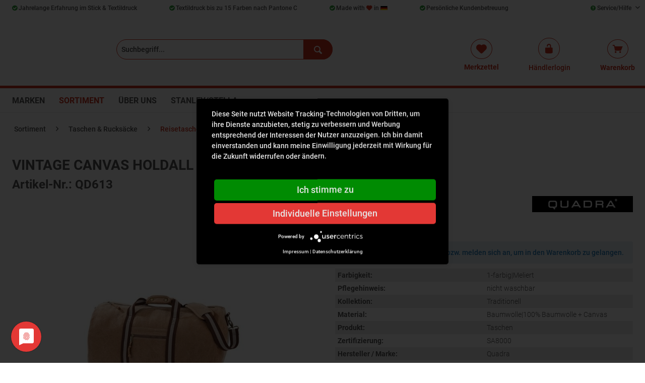

--- FILE ---
content_type: text/html; charset=UTF-8
request_url: https://www.brumleyshop.de/sortiment/taschen-rucksaecke/reisetaschen/3063/vintage-canvas-holdall?number=QD613.1844.1378
body_size: 16869
content:
<!DOCTYPE html>
<html class="no-js" lang="de" itemscope="itemscope" itemtype="https://schema.org/WebPage">
<head>
<script type="application/javascript" src="https://app.usercentrics.eu/latest/main.js" id="E7WIxnzdW" ></script>
<meta charset="utf-8">
<meta name="author" content="" />
<meta name="robots" content="index,follow" />
<meta name="revisit-after" content="15 days" />
<meta name="keywords" content="Quadra, Vintage, Canvas, Holdall
Material:, Baumwolle|100%, Baumwolle, Canvas
Pflegehinweis:, waschbar  ,  Zolltarifnummer,  42029291 ,  Ursprungsland,  CN ,  Partner, Artikel,  QD610|QD611|QD612|QD614|QD624|QD625 " />
<meta name="description" content="Quadra, Vintage Canvas Holdall
Material: Baumwolle|100% Baumwolle Canvas
Pflegehinweis: nicht waschbar    Zolltarifnummer  42029291   Ursprungsland  …" />
<meta property="og:type" content="product" />
<meta property="og:site_name" content="Brumley Tex" />
<meta property="og:url" content="https://www.brumleyshop.de/sortiment/taschen-rucksaecke/reisetaschen/3063/vintage-canvas-holdall" />
<meta property="og:title" content="Vintage Canvas Holdall" />
<meta property="og:description" content="Quadra, Vintage Canvas Holdall
Material: Baumwolle|100% Baumwolle Canvas
Pflegehinweis: nicht waschbar&amp;nbsp;&amp;nbsp;…" />
<meta property="og:image" content="https://www.brumleyshop.de/media/image/ec/7c/3f/image_QD613_1844_1378_1.jpg" />
<meta property="product:brand" content="Quadra" />
<meta property="product:price" content="0" />
<meta property="product:product_link" content="https://www.brumleyshop.de/sortiment/taschen-rucksaecke/reisetaschen/3063/vintage-canvas-holdall" />
<meta name="twitter:card" content="product" />
<meta name="twitter:site" content="Brumley Tex" />
<meta name="twitter:title" content="Vintage Canvas Holdall" />
<meta name="twitter:description" content="Quadra, Vintage Canvas Holdall
Material: Baumwolle|100% Baumwolle Canvas
Pflegehinweis: nicht waschbar&amp;nbsp;&amp;nbsp;…" />
<meta name="twitter:image" content="https://www.brumleyshop.de/media/image/ec/7c/3f/image_QD613_1844_1378_1.jpg" />
<meta itemprop="copyrightHolder" content="Brumley Tex" />
<meta itemprop="copyrightYear" content="2014" />
<meta itemprop="isFamilyFriendly" content="True" />
<meta itemprop="image" content="https://www.brumleyshop.de/media/vector/06/99/30/brumley-shop_logo.svg" />
<meta name="viewport" content="width=device-width, initial-scale=1.0">
<meta name="mobile-web-app-capable" content="yes">
<meta name="apple-mobile-web-app-title" content="Brumley Tex">
<meta name="apple-mobile-web-app-capable" content="yes">
<meta name="apple-mobile-web-app-status-bar-style" content="default">
<link rel="apple-touch-icon-precomposed" href="https://www.brumleyshop.de/media/vector/06/99/30/brumley-shop_logo.svg">
<link rel="shortcut icon" href="https://www.brumleyshop.de/media/vector/06/99/30/brumley-shop_logo.svg">
<meta name="msapplication-navbutton-color" content="#cf311f" />
<meta name="application-name" content="Brumley Tex" />
<meta name="msapplication-starturl" content="https://www.brumleyshop.de/" />
<meta name="msapplication-window" content="width=1024;height=768" />
<meta name="msapplication-TileImage" content="https://www.brumleyshop.de/media/vector/06/99/30/brumley-shop_logo.svg">
<meta name="msapplication-TileColor" content="#cf311f">
<meta name="theme-color" content="#000000" />
<style>
.bit--product-variant-order-matrix-wrapper .variant--group p,
.variant-selected-groupoption-114 thead tr th:first-child { font-size: 0; }
.bit--product-variant-order-matrix-wrapper .variant--group p:after,
.variant-selected-groupoption-114 thead tr th:first-child:after { content: 'Farben'; font-size: 16px; }
</style>
<link rel="canonical" href="https://www.brumleyshop.de/sortiment/taschen-rucksaecke/reisetaschen/3063/vintage-canvas-holdall" />
<title itemprop="name">Vintage Canvas Holdall | Reisetaschen | Taschen & Rucksäcke | Sortiment | Brumley Tex</title>
<link href="/web/cache/1730751200_4c474a6086ae501fdb92ad36abae2e06.css" media="all" rel="stylesheet" type="text/css" />
</head>
<body class="is--ctl-detail is--act-index" >
<div class="page-wrap">
<noscript class="noscript-main">
<div class="alert is--warning">
<div class="alert--icon">
<i class="icon--element icon--warning"></i>
</div>
<div class="alert--content">
Um Brumley&#x20;Tex in vollem Umfang nutzen zu k&ouml;nnen, empfehlen wir Ihnen Javascript in Ihrem Browser zu aktiveren.
</div>
</div>
</noscript>
<header class="header-main">
<div class="top-bar">
<div class="container block-group">
<div class="top-bar--highlights-wrapper">
<ul class="top-bar--highlights">
<li><i class="fa fa-check-circle" aria-hidden="true"></i> Jahrelange Erfahrung im Stick &amp; Textildruck</li>
<li><i class="fa fa-check-circle" aria-hidden="true"></i> Textildruck bis zu 15 Farben nach Pantone C</li>
<li><i class="fa fa-check-circle" aria-hidden="true"></i> Made with <i class="icon--heart"></i> in <svg xmlns="http://www.w3.org/2000/svg" width="14" height="8" viewBox="0 0 5 3"><path d="M0 0h5v3H0z"></path><path fill="#D00" d="M0 1h5v2H0z"></path><path fill="#FFCE00" d="M0 2h5v1H0z"></path></svg></li>
<li><i class="fa fa-check-circle" aria-hidden="true"></i> Persönliche Kundenbetreuung</li>
</ul>
</div>
<nav class="top-bar--navigation block" role="menubar">

    



    

<div class="navigation--entry entry--compare is--hidden" role="menuitem" aria-haspopup="true" data-drop-down-menu="true">
    

</div>
<div class="navigation--entry entry--service has--drop-down" role="menuitem" aria-haspopup="true" data-drop-down-menu="true">
<i class="icon--service"></i> Service/Hilfe
<ul class="service--list is--rounded" role="menu">
<li class="service--entry" role="menuitem">
<a class="service--link" href="#uc-corner-modal-show" title="Cookie-Einstellungen" >
Cookie-Einstellungen
</a>
</li>
<li class="service--entry" role="menuitem">
<a class="service--link" href="https://www.brumley-tex.de/unternehmen/ueber-uns/" title="Über uns" target="_blank" rel="nofollow noopener">
Über uns
</a>
</li>
<li class="service--entry" role="menuitem">
<a class="service--link" href="https://www.brumleyshop.de/custom/index/sCustom/47" title="Versand- und Zahlungsbedingungen " >
Versand- und Zahlungsbedingungen
</a>
</li>
<li class="service--entry" role="menuitem">
<a class="service--link" href="https://www.brumleyshop.de/datenschutz" title="Datenschutz" >
Datenschutz
</a>
</li>
<li class="service--entry" role="menuitem">
<a class="service--link" href="https://www.brumleyshop.de/allgemeine-geschaeftsbedingungen" title="Allgemeine Geschäftsbedingungen" >
Allgemeine Geschäftsbedingungen
</a>
</li>
<li class="service--entry" role="menuitem">
<a class="service--link" href="https://www.brumleyshop.de/impressum" title="Impressum" >
Impressum
</a>
</li>
</ul>
</div>
</nav>
</div>
</div>
<div class="container header--navigation">
<div class="logo-main block-group" role="banner">
<div class="logo--shop block">
<a class="logo--link" href="https://www.brumleyshop.de/" title="Brumley Tex - zur Startseite wechseln">
<picture>
<source srcset="https://www.brumleyshop.de/media/vector/06/99/30/brumley-shop_logo.svg" media="(min-width: 78.75em)">
<source srcset="https://www.brumleyshop.de/media/vector/06/99/30/brumley-shop_logo.svg" media="(min-width: 64em)">
<source srcset="https://www.brumleyshop.de/media/vector/06/99/30/brumley-shop_logo.svg" media="(min-width: 48em)">
<img srcset="https://www.brumleyshop.de/media/vector/06/99/30/brumley-shop_logo.svg" alt="Brumley Tex - zur Startseite wechseln" />
</picture>
</a>
</div>
</div>
<nav class="shop--navigation block-group">
<ul class="navigation--list block-group" role="menubar">
<li class="navigation--entry entry--menu-left" role="menuitem">
<a class="entry--link entry--trigger btn is--icon-left" href="#offcanvas--left" data-offcanvas="true" data-offCanvasSelector=".sidebar-main" aria-label="Menü">
<i class="icon--menu"></i> Menü
</a>
</li>
<li class="navigation--entry entry--search" role="menuitem" data-search="true" aria-haspopup="true" data-minLength="3">
<a class="btn entry--link entry--trigger" href="#show-hide--search" title="Suche anzeigen / schließen" aria-label="Suche anzeigen / schließen">
<i class="icon--search"></i>
<span class="search--display">Suchen</span>
</a>
<form action="/search" method="get" class="main-search--form">
<input type="search" name="sSearch" aria-label="Suchbegriff..." class="main-search--field" autocomplete="off" autocapitalize="off" placeholder="Suchbegriff..." maxlength="30" />
<button type="submit" class="main-search--button" aria-label="Suchen">
<i class="icon--search"></i>
<span class="main-search--text">Suchen</span>
</button>
<div class="form--ajax-loader">&nbsp;</div>
</form>
<div class="main-search--results"></div>
</li>

    <li class="navigation--entry entry--notepad" role="menuitem">
        
        <a href="https://www.brumleyshop.de/note" title="Merkzettel" aria-label="Merkzettel" class="btn">
            <i class="icon--heart"></i>
                        <span class="notepad--name">Merkzettel</span>
        </a>
    </li>




    <li class="navigation--entry entry--account with-slt"
        role="menuitem"
        data-offcanvas="true"
        data-offCanvasSelector=".account--dropdown-navigation">
        
            <a href="https://www.brumleyshop.de/account"
           title="Mein Konto"
           class="btn is--icon-left entry--link account--link">
            <i class="icon--lock-open" style="font-size: 21px;"></i>
                            <span class="account--display">
                    Händlerlogin
                </span>
                    </a>
    

                    
                <div class="account--dropdown-navigation">

                    
                        <div class="navigation--smartphone">
                            <div class="entry--close-off-canvas">
                                <a href="#close-account-menu"
                                   class="account--close-off-canvas"
                                   title="Menü schließen"
                                   aria-label="Menü schließen">
                                    Menü schließen <i class="icon--arrow-right"></i>
                                </a>
                            </div>
                        </div>
                    

                    
                            <div class="account--menu is--rounded is--personalized">
        
                            
                
                                            <span class="navigation--headline">
                            Mein Konto
                        </span>
                                    

                
                <div class="account--menu-container">

                    
                        
                        <ul class="sidebar--navigation navigation--list is--level0 show--active-items">
                            
                                
                                
                                    
                                                                                    <li class="navigation--entry">
                                                <span class="navigation--signin">
                                                    <a href="https://www.brumleyshop.de/account#hide-registration"
                                                       class="blocked--link btn is--primary navigation--signin-btn"
                                                       data-collapseTarget="#registration"
                                                       data-action="close">
                                                        Anmelden
                                                    </a>
                                                    <span class="navigation--register">
                                                        oder
                                                        <a href="https://www.brumleyshop.de/account#show-registration"
                                                           class="blocked--link"
                                                           data-collapseTarget="#registration"
                                                           data-action="open">
                                                            registrieren
                                                        </a>
                                                    </span>
                                                </span>
                                            </li>
                                                                            

                                    
                                        <li class="navigation--entry">
                                            <a href="https://www.brumleyshop.de/account" title="Übersicht" class="navigation--link">
                                                Übersicht
                                            </a>
                                        </li>
                                    
                                

                                
                                
                                    <li class="navigation--entry">
                                        <a href="https://www.brumleyshop.de/account/profile" title="Persönliche Daten" class="navigation--link" rel="nofollow">
                                            Persönliche Daten
                                        </a>
                                    </li>
                                

                                
                                
                                                                            
                                            <li class="navigation--entry">
                                                <a href="https://www.brumleyshop.de/address/index/sidebar/" title="Adressen" class="navigation--link" rel="nofollow">
                                                    Adressen
                                                </a>
                                            </li>
                                        
                                                                    

                                
                                
                                    <li class="navigation--entry">
                                        <a href="https://www.brumleyshop.de/account/payment" title="Zahlungsarten" class="navigation--link" rel="nofollow">
                                            Zahlungsarten
                                        </a>
                                    </li>
                                

                                
                                
                                    <li class="navigation--entry">
                                        <a href="https://www.brumleyshop.de/account/orders" title="Bestellungen" class="navigation--link" rel="nofollow">
                                            Bestellungen
                                        </a>
                                    </li>
                                

                                
                                
                                                                    

                                
                                
                                    <li class="navigation--entry">
                                        <a href="https://www.brumleyshop.de/note" title="Merkzettel" class="navigation--link" rel="nofollow">
                                            Merkzettel
                                        </a>
                                    </li>
                                

                                
                                
                                                                    

                                
                                
                                                                    
                            
                        </ul>
                    
                </div>
                    
    </div>
                    
                </div>
            
            </li>




    <li class="navigation--entry entry--cart" role="menuitem">
        
        <a class="btn is--icon-left cart--link" href="https://www.brumleyshop.de/checkout/cart" title="Warenkorb" aria-label="Warenkorb">
            <span class="cart--display">
                                    Warenkorb
                            </span>

            <span class="badge is--primary is--minimal cart--quantity is--hidden">0</span>

            <i class="icon--basket"></i>

            <span class="cart--name">Warenkorb</span>
        </a>
        <div class="ajax-loader">&nbsp;</div>
    </li>




</ul>
</nav>
<div class="container--ajax-cart" data-collapse-cart="true"></div>
</div>
</header>
<nav class="navigation-main">
<div class="container" data-menu-scroller="true" data-listSelector=".navigation--list.container" data-viewPortSelector=".navigation--list-wrapper">
<div class="navigation--list-wrapper">
<ul class="navigation--list container" role="menubar" itemscope="itemscope" itemtype="https://schema.org/SiteNavigationElement">
<li class="navigation--entry" role="menuitem"><a class="navigation--link" href="https://www.brumleyshop.de/marken" title="Marken" aria-label="Marken" itemprop="url"><span itemprop="name">Marken</span></a></li><li class="navigation--entry is--active" role="menuitem"><a class="navigation--link is--active" href="https://www.brumleyshop.de/sortiment" title="Sortiment" aria-label="Sortiment" itemprop="url"><span itemprop="name">Sortiment</span></a></li><li class="navigation--entry" role="menuitem"><a class="navigation--link" href="https://www.brumley-tex.de/unternehmen/ueber-uns/" title="Über uns" aria-label="Über uns" itemprop="url" target="_blank" rel="nofollow noopener"><span itemprop="name">Über uns</span></a></li><li class="navigation--entry" role="menuitem"><a class="navigation--link" href="https://www.brumley.shop/" title="Stanley/Stella" aria-label="Stanley/Stella" itemprop="url" target="_blank" rel="nofollow noopener"><span itemprop="name">Stanley/Stella</span></a></li>            </ul>
</div>
<div class="advanced-menu" data-advanced-menu="true" data-hoverDelay="250">
<div class="menu--container">
<div class="button-container">
<a href="https://www.brumleyshop.de/marken" class="button--category" title="Zu allen Herstellern" >
<i class="icon--arrow-right"></i>
Zu allen Herstellern
</a>
<span class="button--close">
<i class="icon--cross"></i>
</span>
</div>
<div class="content--wrapper has--content">
<ul class="menu--list menu--level-0 columns--4" style="width: 100%;">
<li class="menu--list-item item--level-0" style="width: 100%">
<a href="https://www.brumleyshop.de/a-r" class="menu--list-item-link" title="A&amp;R">A&R
</a>
</li>
<li class="menu--list-item item--level-0" style="width: 100%">
<a href="https://www.brumleyshop.de/listing/manufacturer/sSupplier/185" class="menu--list-item-link" title="ARTG">ARTG
</a>
</li>
<li class="menu--list-item item--level-0" style="width: 100%">
<a href="https://www.brumleyshop.de/asquith-fox" class="menu--list-item-link" title="Asquith &amp; Fox">Asquith & Fox
</a>
</li>
<li class="menu--list-item item--level-0" style="width: 100%">
<a href="https://www.brumleyshop.de/atlantis" class="menu--list-item-link" title="Atlantis">Atlantis
</a>
</li>
<li class="menu--list-item item--level-0" style="width: 100%">
<a href="https://www.brumleyshop.de/listing/manufacturer/sSupplier/184" class="menu--list-item-link" title="Atlantis Headwear">Atlantis Headwear
</a>
</li>
<li class="menu--list-item item--level-0" style="width: 100%">
<a href="https://www.brumleyshop.de/b-c" class="menu--list-item-link" title="B&amp;C">B&C
</a>
</li>
<li class="menu--list-item item--level-0" style="width: 100%">
<a href="https://www.brumleyshop.de/listing/manufacturer/sSupplier/186" class="menu--list-item-link" title="B&amp;C BE INSPIRED">B&C BE INSPIRED
</a>
</li>
<li class="menu--list-item item--level-0" style="width: 100%">
<a href="https://www.brumleyshop.de/listing/manufacturer/sSupplier/187" class="menu--list-item-link" title="B&amp;C COLLECTION">B&C COLLECTION
</a>
</li>
<li class="menu--list-item item--level-0" style="width: 100%">
<a href="https://www.brumleyshop.de/b-c-pro-collection" class="menu--list-item-link" title="B&amp;C Pro Collection">B&C Pro Collection
</a>
</li>
<li class="menu--list-item item--level-0" style="width: 100%">
<a href="https://www.brumleyshop.de/babybugz" class="menu--list-item-link" title="Babybugz">Babybugz
</a>
</li>
<li class="menu--list-item item--level-0" style="width: 100%">
<a href="https://www.brumleyshop.de/bagbase" class="menu--list-item-link" title="BagBase">BagBase
</a>
</li>
<li class="menu--list-item item--level-0" style="width: 100%">
<a href="https://www.brumleyshop.de/bags2go" class="menu--list-item-link" title="Bags2GO">Bags2GO
</a>
</li>
<li class="menu--list-item item--level-0" style="width: 100%">
<a href="https://www.brumleyshop.de/bargear" class="menu--list-item-link" title="Bargear">Bargear
</a>
</li>
<li class="menu--list-item item--level-0" style="width: 100%">
<a href="https://www.brumleyshop.de/beechfield" class="menu--list-item-link" title="Beechfield">Beechfield
</a>
</li>
<li class="menu--list-item item--level-0" style="width: 100%">
<a href="https://www.brumleyshop.de/bella" class="menu--list-item-link" title="Bella">Bella
</a>
</li>
<li class="menu--list-item item--level-0" style="width: 100%">
<a href="https://www.brumleyshop.de/brain-waves" class="menu--list-item-link" title="Brain Waves">Brain Waves
</a>
</li>
<li class="menu--list-item item--level-0" style="width: 100%">
<a href="https://www.brumleyshop.de/brook-taverner" class="menu--list-item-link" title="Brook Taverner">Brook Taverner
</a>
</li>
<li class="menu--list-item item--level-0" style="width: 100%">
<a href="https://www.brumleyshop.de/build-your-brand" class="menu--list-item-link" title="Build Your Brand">Build Your Brand
</a>
</li>
<li class="menu--list-item item--level-0" style="width: 100%">
<a href="https://www.brumleyshop.de/build-your-brand-basic" class="menu--list-item-link" title="Build Your Brand Basic">Build Your Brand Basic
</a>
</li>
<li class="menu--list-item item--level-0" style="width: 100%">
<a href="https://www.brumleyshop.de/build-your-brandit" class="menu--list-item-link" title="Build Your Brandit">Build Your Brandit
</a>
</li>
<li class="menu--list-item item--level-0" style="width: 100%">
<a href="https://www.brumleyshop.de/burnside" class="menu--list-item-link" title="Burnside">Burnside
</a>
</li>
<li class="menu--list-item item--level-0" style="width: 100%">
<a href="https://www.brumleyshop.de/listing/manufacturer/sSupplier/188" class="menu--list-item-link" title="Callaway">Callaway
</a>
</li>
<li class="menu--list-item item--level-0" style="width: 100%">
<a href="https://www.brumleyshop.de/canvas" class="menu--list-item-link" title="Canvas">Canvas
</a>
</li>
<li class="menu--list-item item--level-0" style="width: 100%">
<a href="https://www.brumleyshop.de/carson-classic-casuals" class="menu--list-item-link" title="Carson Classic Casuals">Carson Classic Casuals
</a>
</li>
<li class="menu--list-item item--level-0" style="width: 100%">
<a href="https://www.brumleyshop.de/carson-classic-workwear" class="menu--list-item-link" title="Carson Classic Workwear">Carson Classic Workwear
</a>
</li>
<li class="menu--list-item item--level-0" style="width: 100%">
<a href="https://www.brumleyshop.de/carson-contrast" class="menu--list-item-link" title="Carson Contrast">Carson Contrast
</a>
</li>
<li class="menu--list-item item--level-0" style="width: 100%">
<a href="https://www.brumleyshop.de/cg-workwear" class="menu--list-item-link" title="CG Workwear">CG Workwear
</a>
</li>
<li class="menu--list-item item--level-0" style="width: 100%">
<a href="https://www.brumleyshop.de/cona-sports" class="menu--list-item-link" title="CONA SPORTS">CONA SPORTS
</a>
</li>
<li class="menu--list-item item--level-0" style="width: 100%">
<a href="https://www.brumleyshop.de/craghoppers-expert" class="menu--list-item-link" title="Craghoppers Expert">Craghoppers Expert
</a>
</li>
<li class="menu--list-item item--level-0" style="width: 100%">
<a href="https://www.brumleyshop.de/daiber" class="menu--list-item-link" title="Daiber">Daiber
</a>
</li>
<li class="menu--list-item item--level-0" style="width: 100%">
<a href="https://www.brumleyshop.de/dennys-london" class="menu--list-item-link" title="Dennys London">Dennys London
</a>
</li>
<li class="menu--list-item item--level-0" style="width: 100%">
<a href="https://www.brumleyshop.de/dreamroots" class="menu--list-item-link" title="DreamRoots">DreamRoots
</a>
</li>
<li class="menu--list-item item--level-0" style="width: 100%">
<a href="https://www.brumleyshop.de/ecologie" class="menu--list-item-link" title="Ecologie">Ecologie
</a>
</li>
<li class="menu--list-item item--level-0" style="width: 100%">
<a href="https://www.brumleyshop.de/elevate" class="menu--list-item-link" title="Elevate">Elevate
</a>
</li>
<li class="menu--list-item item--level-0" style="width: 100%">
<a href="https://www.brumleyshop.de/elevate-essentials" class="menu--list-item-link" title="Elevate Essentials">Elevate Essentials
</a>
</li>
<li class="menu--list-item item--level-0" style="width: 100%">
<a href="https://www.brumleyshop.de/elevate-life" class="menu--list-item-link" title="Elevate Life">Elevate Life
</a>
</li>
<li class="menu--list-item item--level-0" style="width: 100%">
<a href="https://www.brumleyshop.de/elevate-nxt" class="menu--list-item-link" title="Elevate NXT">Elevate NXT
</a>
</li>
<li class="menu--list-item item--level-0" style="width: 100%">
<a href="https://www.brumleyshop.de/eterna" class="menu--list-item-link" title="Eterna">Eterna
</a>
</li>
<li class="menu--list-item item--level-0" style="width: 100%">
<a href="https://www.brumleyshop.de/excd-by-promodoro" class="menu--list-item-link" title="EXCD by Promodoro">EXCD by Promodoro
</a>
</li>
<li class="menu--list-item item--level-0" style="width: 100%">
<a href="https://www.brumleyshop.de/exner" class="menu--list-item-link" title="Exner">Exner
</a>
</li>
<li class="menu--list-item item--level-0" style="width: 100%">
<a href="https://www.brumleyshop.de/fair-towel" class="menu--list-item-link" title="Fair Towel">Fair Towel
</a>
</li>
<li class="menu--list-item item--level-0" style="width: 100%">
<a href="https://www.brumleyshop.de/fare" class="menu--list-item-link" title="FARE">FARE
</a>
</li>
<li class="menu--list-item item--level-0" style="width: 100%">
<a href="https://www.brumleyshop.de/fhb" class="menu--list-item-link" title="FHB">FHB
</a>
</li>
<li class="menu--list-item item--level-0" style="width: 100%">
<a href="https://www.brumleyshop.de/fhb-original" class="menu--list-item-link" title="FHB original">FHB original
</a>
</li>
<li class="menu--list-item item--level-0" style="width: 100%">
<a href="https://www.brumleyshop.de/finden-hales" class="menu--list-item-link" title="Finden+Hales">Finden+Hales
</a>
</li>
<li class="menu--list-item item--level-0" style="width: 100%">
<a href="https://www.brumleyshop.de/flexfit" class="menu--list-item-link" title="FLEXFIT">FLEXFIT
</a>
</li>
<li class="menu--list-item item--level-0" style="width: 100%">
<a href="https://www.brumleyshop.de/fruit-of-the-loom" class="menu--list-item-link" title="Fruit of the Loom">Fruit of the Loom
</a>
</li>
<li class="menu--list-item item--level-0" style="width: 100%">
<a href="https://www.brumleyshop.de/gamegear" class="menu--list-item-link" title="Gamegear">Gamegear
</a>
</li>
<li class="menu--list-item item--level-0" style="width: 100%">
<a href="https://www.brumleyshop.de/gildan" class="menu--list-item-link" title="Gildan">Gildan
</a>
</li>
<li class="menu--list-item item--level-0" style="width: 100%">
<a href="https://www.brumleyshop.de/hakro" class="menu--list-item-link" title="HAKRO">HAKRO
</a>
</li>
<li class="menu--list-item item--level-0" style="width: 100%">
<a href="https://www.brumleyshop.de/halfar" class="menu--list-item-link" title="Halfar">Halfar
</a>
</li>
<li class="menu--list-item item--level-0" style="width: 100%">
<a href="https://www.brumleyshop.de/halink" class="menu--list-item-link" title="Halink">Halink
</a>
</li>
<li class="menu--list-item item--level-0" style="width: 100%">
<a href="https://www.brumleyshop.de/henbury" class="menu--list-item-link" title="Henbury">Henbury
</a>
</li>
<li class="menu--list-item item--level-0" style="width: 100%">
<a href="https://www.brumleyshop.de/hersteller-unbekannt" class="menu--list-item-link" title="Hersteller unbekannt">Hersteller unbekannt
</a>
</li>
<li class="menu--list-item item--level-0" style="width: 100%">
<a href="https://www.brumleyshop.de/honeymoon" class="menu--list-item-link" title="Honeymoon">Honeymoon
</a>
</li>
<li class="menu--list-item item--level-0" style="width: 100%">
<a href="https://www.brumleyshop.de/hrm" class="menu--list-item-link" title="HRM">HRM
</a>
</li>
<li class="menu--list-item item--level-0" style="width: 100%">
<a href="https://www.brumleyshop.de/independent" class="menu--list-item-link" title="Independent">Independent
</a>
</li>
<li class="menu--list-item item--level-0" style="width: 100%">
<a href="https://www.brumleyshop.de/listing/manufacturer/sSupplier/150" class="menu--list-item-link" title="James &amp; Nicholson">James & Nicholson
</a>
</li>
<li class="menu--list-item item--level-0" style="width: 100%">
<a href="https://www.brumleyshop.de/listing/manufacturer/sSupplier/190" class="menu--list-item-link" title="JERZEES">JERZEES
</a>
</li>
<li class="menu--list-item item--level-0" style="width: 100%">
<a href="https://www.brumleyshop.de/jhk" class="menu--list-item-link" title="JHK">JHK
</a>
</li>
<li class="menu--list-item item--level-0" style="width: 100%">
<a href="https://www.brumleyshop.de/just-cool" class="menu--list-item-link" title="Just Cool">Just Cool
</a>
</li>
<li class="menu--list-item item--level-0" style="width: 100%">
<a href="https://www.brumleyshop.de/just-hoods" class="menu--list-item-link" title="Just Hoods">Just Hoods
</a>
</li>
<li class="menu--list-item item--level-0" style="width: 100%">
<a href="https://www.brumleyshop.de/just-polos" class="menu--list-item-link" title="Just Polos">Just Polos
</a>
</li>
<li class="menu--list-item item--level-0" style="width: 100%">
<a href="https://www.brumleyshop.de/just-ts" class="menu--list-item-link" title="Just Ts">Just Ts
</a>
</li>
<li class="menu--list-item item--level-0" style="width: 100%">
<a href="https://www.brumleyshop.de/karlowsky" class="menu--list-item-link" title="Karlowsky">Karlowsky
</a>
</li>
<li class="menu--list-item item--level-0" style="width: 100%">
<a href="https://www.brumleyshop.de/korntex" class="menu--list-item-link" title="Korntex">Korntex
</a>
</li>
<li class="menu--list-item item--level-0" style="width: 100%">
<a href="https://www.brumleyshop.de/kustom-kit" class="menu--list-item-link" title="Kustom Kit">Kustom Kit
</a>
</li>
<li class="menu--list-item item--level-0" style="width: 100%">
<a href="https://www.brumleyshop.de/l-flex" class="menu--list-item-link" title="L-Flex">L-Flex
</a>
</li>
<li class="menu--list-item item--level-0" style="width: 100%">
<a href="https://www.brumleyshop.de/l-merch" class="menu--list-item-link" title="L-merch">L-merch
</a>
</li>
<li class="menu--list-item item--level-0" style="width: 100%">
<a href="https://www.brumleyshop.de/larkwood" class="menu--list-item-link" title="Larkwood">Larkwood
</a>
</li>
<li class="menu--list-item item--level-0" style="width: 100%">
<a href="https://www.brumleyshop.de/le-chef" class="menu--list-item-link" title="Le Chef">Le Chef
</a>
</li>
<li class="menu--list-item item--level-0" style="width: 100%">
<a href="https://www.brumleyshop.de/le-chef-prep" class="menu--list-item-link" title="Le Chef Prep">Le Chef Prep
</a>
</li>
<li class="menu--list-item item--level-0" style="width: 100%">
<a href="https://www.brumleyshop.de/leiber" class="menu--list-item-link" title="Leiber">Leiber
</a>
</li>
<li class="menu--list-item item--level-0" style="width: 100%">
<a href="https://www.brumleyshop.de/link-kids-wear" class="menu--list-item-link" title="Link Kids Wear">Link Kids Wear
</a>
</li>
<li class="menu--list-item item--level-0" style="width: 100%">
<a href="https://www.brumleyshop.de/link-kitchen-wear" class="menu--list-item-link" title="Link Kitchen Wear">Link Kitchen Wear
</a>
</li>
<li class="menu--list-item item--level-0" style="width: 100%">
<a href="https://www.brumleyshop.de/link-kitchenwear" class="menu--list-item-link" title="Link Kitchenwear">Link Kitchenwear
</a>
</li>
<li class="menu--list-item item--level-0" style="width: 100%">
<a href="https://www.brumleyshop.de/link-sublime-textiles" class="menu--list-item-link" title="Link Sublime Textiles">Link Sublime Textiles
</a>
</li>
<li class="menu--list-item item--level-0" style="width: 100%">
<a href="https://www.brumleyshop.de/madeira" class="menu--list-item-link" title="Madeira">Madeira
</a>
</li>
<li class="menu--list-item item--level-0" style="width: 100%">
<a href="https://www.brumleyshop.de/mantis" class="menu--list-item-link" title="Mantis">Mantis
</a>
</li>
<li class="menu--list-item item--level-0" style="width: 100%">
<a href="https://www.brumleyshop.de/mantis-kids" class="menu--list-item-link" title="Mantis Kids">Mantis Kids
</a>
</li>
<li class="menu--list-item item--level-0" style="width: 100%">
<a href="https://www.brumleyshop.de/martor" class="menu--list-item-link" title="Martor">Martor
</a>
</li>
<li class="menu--list-item item--level-0" style="width: 100%">
<a href="https://www.brumleyshop.de/mbw" class="menu--list-item-link" title="Mbw">Mbw
</a>
</li>
<li class="menu--list-item item--level-0" style="width: 100%">
<a href="https://www.brumleyshop.de/miners-mate" class="menu--list-item-link" title="Miners mate">Miners mate
</a>
</li>
<li class="menu--list-item item--level-0" style="width: 100%">
<a href="https://www.brumleyshop.de/miners-mate-pure-mate" class="menu--list-item-link" title="Miners mate pure mate">Miners mate pure mate
</a>
</li>
<li class="menu--list-item item--level-0" style="width: 100%">
<a href="https://www.brumleyshop.de/listing/manufacturer/sSupplier/192" class="menu--list-item-link" title="Miners mate supersize">Miners mate supersize
</a>
</li>
<li class="menu--list-item item--level-0" style="width: 100%">
<a href="https://www.brumleyshop.de/mumbles" class="menu--list-item-link" title="Mumbles">Mumbles
</a>
</li>
<li class="menu--list-item item--level-0" style="width: 100%">
<a href="https://www.brumleyshop.de/myrtle-beach" class="menu--list-item-link" title="myrtle beach">myrtle beach
</a>
</li>
<li class="menu--list-item item--level-0" style="width: 100%">
<a href="https://www.brumleyshop.de/nath" class="menu--list-item-link" title="Nath">Nath
</a>
</li>
<li class="menu--list-item item--level-0" style="width: 100%">
<a href="https://www.brumleyshop.de/neoblu" class="menu--list-item-link" title="NEOBLU">NEOBLU
</a>
</li>
<li class="menu--list-item item--level-0" style="width: 100%">
<a href="https://www.brumleyshop.de/neutral" class="menu--list-item-link" title="Neutral">Neutral
</a>
</li>
<li class="menu--list-item item--level-0" style="width: 100%">
<a href="https://www.brumleyshop.de/listing/manufacturer/sSupplier/191" class="menu--list-item-link" title="New Morning Studios">New Morning Studios
</a>
</li>
<li class="menu--list-item item--level-0" style="width: 100%">
<a href="https://www.brumleyshop.de/next-level-apparel" class="menu--list-item-link" title="Next Level Apparel">Next Level Apparel
</a>
</li>
<li class="menu--list-item item--level-0" style="width: 100%">
<a href="https://www.brumleyshop.de/olymp" class="menu--list-item-link" title="Olymp">Olymp
</a>
</li>
<li class="menu--list-item item--level-0" style="width: 100%">
<a href="https://www.brumleyshop.de/onna-by-premier" class="menu--list-item-link" title="Onna by Premier">Onna by Premier
</a>
</li>
<li class="menu--list-item item--level-0" style="width: 100%">
<a href="https://www.brumleyshop.de/poli-flex" class="menu--list-item-link" title="Poli-Flex">Poli-Flex
</a>
</li>
<li class="menu--list-item item--level-0" style="width: 100%">
<a href="https://www.brumleyshop.de/poli-tape-flock" class="menu--list-item-link" title="Poli-Tape Flock">Poli-Tape Flock
</a>
</li>
<li class="menu--list-item item--level-0" style="width: 100%">
<a href="https://www.brumleyshop.de/premier-workwear" class="menu--list-item-link" title="Premier Workwear">Premier Workwear
</a>
</li>
<li class="menu--list-item item--level-0" style="width: 100%">
<a href="https://www.brumleyshop.de/printwear" class="menu--list-item-link" title="Printwear">Printwear
</a>
</li>
<li class="menu--list-item item--level-0" style="width: 100%">
<a href="https://www.brumleyshop.de/promodoro" class="menu--list-item-link" title="Promodoro">Promodoro
</a>
</li>
<li class="menu--list-item item--level-0" style="width: 100%">
<a href="https://www.brumleyshop.de/quadra" class="menu--list-item-link" title="Quadra">Quadra
</a>
</li>
<li class="menu--list-item item--level-0" style="width: 100%">
<a href="https://www.brumleyshop.de/rabbit-skins" class="menu--list-item-link" title="Rabbit Skins">Rabbit Skins
</a>
</li>
<li class="menu--list-item item--level-0" style="width: 100%">
<a href="https://www.brumleyshop.de/reebok" class="menu--list-item-link" title="Reebok">Reebok
</a>
</li>
<li class="menu--list-item item--level-0" style="width: 100%">
<a href="https://www.brumleyshop.de/listing/manufacturer/sSupplier/82" class="menu--list-item-link" title="Regatta Contrast Collection">Regatta Contrast Collection
</a>
</li>
<li class="menu--list-item item--level-0" style="width: 100%">
<a href="https://www.brumleyshop.de/regatta-high-visibility" class="menu--list-item-link" title="Regatta High Visibility">Regatta High Visibility
</a>
</li>
<li class="menu--list-item item--level-0" style="width: 100%">
<a href="https://www.brumleyshop.de/regatta-honestly-made" class="menu--list-item-link" title="Regatta Honestly Made">Regatta Honestly Made
</a>
</li>
<li class="menu--list-item item--level-0" style="width: 100%">
<a href="https://www.brumleyshop.de/regatta-junior" class="menu--list-item-link" title="Regatta Junior">Regatta Junior
</a>
</li>
<li class="menu--list-item item--level-0" style="width: 100%">
<a href="https://www.brumleyshop.de/regatta-professional" class="menu--list-item-link" title="Regatta Professional">Regatta Professional
</a>
</li>
<li class="menu--list-item item--level-0" style="width: 100%">
<a href="https://www.brumleyshop.de/regatta-professional-safetyfootwear" class="menu--list-item-link" title="Regatta Professional SafetyFootwear">Regatta Professional SafetyFootwear
</a>
</li>
<li class="menu--list-item item--level-0" style="width: 100%">
<a href="https://www.brumleyshop.de/regatta-safety-footwear" class="menu--list-item-link" title="Regatta Safety Footwear">Regatta Safety Footwear
</a>
</li>
<li class="menu--list-item item--level-0" style="width: 100%">
<a href="https://www.brumleyshop.de/replay" class="menu--list-item-link" title="Replay">Replay
</a>
</li>
<li class="menu--list-item item--level-0" style="width: 100%">
<a href="https://www.brumleyshop.de/result" class="menu--list-item-link" title="Result">Result
</a>
</li>
<li class="menu--list-item item--level-0" style="width: 100%">
<a href="https://www.brumleyshop.de/result-core" class="menu--list-item-link" title="Result Core">Result Core
</a>
</li>
<li class="menu--list-item item--level-0" style="width: 100%">
<a href="https://www.brumleyshop.de/result-genuine-recycled" class="menu--list-item-link" title="Result Genuine Recycled">Result Genuine Recycled
</a>
</li>
<li class="menu--list-item item--level-0" style="width: 100%">
<a href="https://www.brumleyshop.de/result-headwear" class="menu--list-item-link" title="Result Headwear">Result Headwear
</a>
</li>
<li class="menu--list-item item--level-0" style="width: 100%">
<a href="https://www.brumleyshop.de/result-safe-guard" class="menu--list-item-link" title="Result Safe-Guard">Result Safe-Guard
</a>
</li>
<li class="menu--list-item item--level-0" style="width: 100%">
<a href="https://www.brumleyshop.de/result-winter-essentials" class="menu--list-item-link" title="Result Winter Essentials">Result Winter Essentials
</a>
</li>
<li class="menu--list-item item--level-0" style="width: 100%">
<a href="https://www.brumleyshop.de/roly" class="menu--list-item-link" title="Roly">Roly
</a>
</li>
<li class="menu--list-item item--level-0" style="width: 100%">
<a href="https://www.brumleyshop.de/roly-eco" class="menu--list-item-link" title="Roly Eco">Roly Eco
</a>
</li>
<li class="menu--list-item item--level-0" style="width: 100%">
<a href="https://www.brumleyshop.de/roly-footwear" class="menu--list-item-link" title="Roly Footwear">Roly Footwear
</a>
</li>
<li class="menu--list-item item--level-0" style="width: 100%">
<a href="https://www.brumleyshop.de/roly-sport" class="menu--list-item-link" title="Roly Sport">Roly Sport
</a>
</li>
<li class="menu--list-item item--level-0" style="width: 100%">
<a href="https://www.brumleyshop.de/roly-workwear" class="menu--list-item-link" title="Roly Workwear">Roly Workwear
</a>
</li>
<li class="menu--list-item item--level-0" style="width: 100%">
<a href="https://www.brumleyshop.de/rtp-apparel" class="menu--list-item-link" title="RTP Apparel">RTP Apparel
</a>
</li>
<li class="menu--list-item item--level-0" style="width: 100%">
<a href="https://www.brumleyshop.de/russel-pure-organics" class="menu--list-item-link" title="Russel Pure Organics">Russel Pure Organics
</a>
</li>
<li class="menu--list-item item--level-0" style="width: 100%">
<a href="https://www.brumleyshop.de/russell" class="menu--list-item-link" title="Russell">Russell
</a>
</li>
<li class="menu--list-item item--level-0" style="width: 100%">
<a href="https://www.brumleyshop.de/russell-collection" class="menu--list-item-link" title="Russell Collection">Russell Collection
</a>
</li>
<li class="menu--list-item item--level-0" style="width: 100%">
<a href="https://www.brumleyshop.de/listing/manufacturer/sSupplier/38" class="menu--list-item-link" title="Safe Guard">Safe Guard
</a>
</li>
<li class="menu--list-item item--level-0" style="width: 100%">
<a href="https://www.brumleyshop.de/safe-guard" class="menu--list-item-link" title="Safe-Guard">Safe-Guard
</a>
</li>
<li class="menu--list-item item--level-0" style="width: 100%">
<a href="https://www.brumleyshop.de/seidensticker" class="menu--list-item-link" title="Seidensticker">Seidensticker
</a>
</li>
<li class="menu--list-item item--level-0" style="width: 100%">
<a href="https://www.brumleyshop.de/sf-men" class="menu--list-item-link" title="SF Men">SF Men
</a>
</li>
<li class="menu--list-item item--level-0" style="width: 100%">
<a href="https://www.brumleyshop.de/sf-minni" class="menu--list-item-link" title="SF Minni">SF Minni
</a>
</li>
<li class="menu--list-item item--level-0" style="width: 100%">
<a href="https://www.brumleyshop.de/sf-women" class="menu--list-item-link" title="SF Women">SF Women
</a>
</li>
<li class="menu--list-item item--level-0" style="width: 100%">
<a href="https://www.brumleyshop.de/so-denim" class="menu--list-item-link" title="So Denim">So Denim
</a>
</li>
<li class="menu--list-item item--level-0" style="width: 100%">
<a href="https://www.brumleyshop.de/sol-s" class="menu--list-item-link" title="SOL´S">SOL´S
</a>
</li>
<li class="menu--list-item item--level-0" style="width: 100%">
<a href="https://www.brumleyshop.de/sol-s-bags" class="menu--list-item-link" title="SOL´S Bags">SOL´S Bags
</a>
</li>
<li class="menu--list-item item--level-0" style="width: 100%">
<a href="https://www.brumleyshop.de/sol-s-prowear" class="menu--list-item-link" title="SOL´S ProWear">SOL´S ProWear
</a>
</li>
<li class="menu--list-item item--level-0" style="width: 100%">
<a href="https://www.brumleyshop.de/sol-s-teamsport" class="menu--list-item-link" title="SOL´S Teamsport">SOL´S Teamsport
</a>
</li>
<li class="menu--list-item item--level-0" style="width: 100%">
<a href="https://www.brumleyshop.de/spiro" class="menu--list-item-link" title="SPIRO">SPIRO
</a>
</li>
<li class="menu--list-item item--level-0" style="width: 100%">
<a href="https://www.brumleyshop.de/splashmacs" class="menu--list-item-link" title="Splashmacs">Splashmacs
</a>
</li>
<li class="menu--list-item item--level-0" style="width: 100%">
<a href="https://www.brumleyshop.de/stahls" class="menu--list-item-link" title="Stahls">Stahls
</a>
</li>
<li class="menu--list-item item--level-0" style="width: 100%">
<a href="https://www.brumleyshop.de/stamina" class="menu--list-item-link" title="Stamina">Stamina
</a>
</li>
<li class="menu--list-item item--level-0" style="width: 100%">
<a href="https://www.brumleyshop.de/starworld" class="menu--list-item-link" title="Starworld">Starworld
</a>
</li>
<li class="menu--list-item item--level-0" style="width: 100%">
<a href="https://www.brumleyshop.de/stedman" class="menu--list-item-link" title="Stedman®">Stedman®
</a>
</li>
<li class="menu--list-item item--level-0" style="width: 100%">
<a href="https://www.brumleyshop.de/stormtech" class="menu--list-item-link" title="Stormtech">Stormtech
</a>
</li>
<li class="menu--list-item item--level-0" style="width: 100%">
<a href="https://www.brumleyshop.de/tee-jays" class="menu--list-item-link" title="Tee Jays">Tee Jays
</a>
</li>
<li class="menu--list-item item--level-0" style="width: 100%">
<a href="https://www.brumleyshop.de/the-one-towelling" class="menu--list-item-link" title="The One Towelling®">The One Towelling®
</a>
</li>
<li class="menu--list-item item--level-0" style="width: 100%">
<a href="https://www.brumleyshop.de/tiger-cotton-by-neutral" class="menu--list-item-link" title="Tiger Cotton by Neutral">Tiger Cotton by Neutral
</a>
</li>
<li class="menu--list-item item--level-0" style="width: 100%">
<a href="https://www.brumleyshop.de/tombo" class="menu--list-item-link" title="Tombo">Tombo
</a>
</li>
<li class="menu--list-item item--level-0" style="width: 100%">
<a href="https://www.brumleyshop.de/towel-city" class="menu--list-item-link" title="Towel City">Towel City
</a>
</li>
<li class="menu--list-item item--level-0" style="width: 100%">
<a href="https://www.brumleyshop.de/listing/manufacturer/sSupplier/194" class="menu--list-item-link" title="TriDri®">TriDri®
</a>
</li>
<li class="menu--list-item item--level-0" style="width: 100%">
<a href="https://www.brumleyshop.de/listing/manufacturer/sSupplier/193" class="menu--list-item-link" title="True">True
</a>
</li>
<li class="menu--list-item item--level-0" style="width: 100%">
<a href="https://www.brumleyshop.de/tyto" class="menu--list-item-link" title="TYTO">TYTO
</a>
</li>
<li class="menu--list-item item--level-0" style="width: 100%">
<a href="https://www.brumleyshop.de/vapor-apparel" class="menu--list-item-link" title="Vapor Apparel">Vapor Apparel
</a>
</li>
<li class="menu--list-item item--level-0" style="width: 100%">
<a href="https://www.brumleyshop.de/virshields" class="menu--list-item-link" title="Virshields®">Virshields®
</a>
</li>
<li class="menu--list-item item--level-0" style="width: 100%">
<a href="https://www.brumleyshop.de/vossen" class="menu--list-item-link" title="Vossen">Vossen
</a>
</li>
<li class="menu--list-item item--level-0" style="width: 100%">
<a href="https://www.brumleyshop.de/westford-mill" class="menu--list-item-link" title="Westford Mill">Westford Mill
</a>
</li>
<li class="menu--list-item item--level-0" style="width: 100%">
<a href="https://www.brumleyshop.de/work-guard" class="menu--list-item-link" title="Work-Guard">Work-Guard
</a>
</li>
<li class="menu--list-item item--level-0" style="width: 100%">
<a href="https://www.brumleyshop.de/listing/manufacturer/sSupplier/189" class="menu--list-item-link" title="X.O by Promodoro">X.O by Promodoro
</a>
</li>
<li class="menu--list-item item--level-0" style="width: 100%">
<a href="https://www.brumleyshop.de/x.o.-by-promodoro" class="menu--list-item-link" title="X.O. by Promodoro">X.O. by Promodoro
</a>
</li>
<li class="menu--list-item item--level-0" style="width: 100%">
<a href="https://www.brumleyshop.de/xpres" class="menu--list-item-link" title="Xpres">Xpres
</a>
</li>
<li class="menu--list-item item--level-0" style="width: 100%">
<a href="https://www.brumleyshop.de/yoko" class="menu--list-item-link" title="YOKO">YOKO
</a>
</li>
</ul>
</div>
</div>
<div class="menu--container">
<div class="button-container">
<a href="https://www.brumleyshop.de/sortiment" class="button--category" aria-label="Zur Kategorie Sortiment" title="Zur Kategorie Sortiment">
<i class="icon--arrow-right"></i>
Zur Kategorie Sortiment
</a>
<span class="button--close">
<i class="icon--cross"></i>
</span>
</div>
<div class="content--wrapper has--content">
<ul class="menu--list menu--level-0 columns--4" style="width: 100%;">
<li class="menu--list-item item--level-0" style="width: 100%">
<a href="https://www.brumleyshop.de/sortiment/t-shirts" class="menu--list-item-link" aria-label="T- Shirts" title="T- Shirts">T- Shirts</a>
</li>
<li class="menu--list-item item--level-0" style="width: 100%">
<a href="https://www.brumleyshop.de/sortiment/poloshirts" class="menu--list-item-link" aria-label="Poloshirts" title="Poloshirts">Poloshirts</a>
</li>
<li class="menu--list-item item--level-0" style="width: 100%">
<a href="https://www.brumleyshop.de/sortiment/sweatshirts-jacken" class="menu--list-item-link" aria-label="Sweatshirts- &amp; Jacken" title="Sweatshirts- &amp; Jacken">Sweatshirts- & Jacken</a>
</li>
<li class="menu--list-item item--level-0" style="width: 100%">
<a href="https://www.brumleyshop.de/sortiment/pullover-strickjacken" class="menu--list-item-link" aria-label="Pullover &amp; Strickjacken" title="Pullover &amp; Strickjacken">Pullover & Strickjacken</a>
</li>
<li class="menu--list-item item--level-0" style="width: 100%">
<a href="https://www.brumleyshop.de/sortiment/jacken" class="menu--list-item-link" aria-label="Jacken" title="Jacken">Jacken</a>
</li>
<li class="menu--list-item item--level-0" style="width: 100%">
<a href="https://www.brumleyshop.de/sortiment/westen-bodywarmer" class="menu--list-item-link" aria-label="Westen &amp; Bodywarmer" title="Westen &amp; Bodywarmer">Westen & Bodywarmer</a>
</li>
<li class="menu--list-item item--level-0" style="width: 100%">
<a href="https://www.brumleyshop.de/sortiment/caps-muetzen-huete" class="menu--list-item-link" aria-label="Caps, Mützen &amp; Hüte" title="Caps, Mützen &amp; Hüte">Caps, Mützen & Hüte</a>
</li>
<li class="menu--list-item item--level-0" style="width: 100%">
<a href="https://www.brumleyshop.de/sortiment/sakkos-blazer-anzugwesten" class="menu--list-item-link" aria-label="Sakkos, Blazer &amp; Anzugwesten" title="Sakkos, Blazer &amp; Anzugwesten">Sakkos, Blazer & Anzugwesten</a>
</li>
<li class="menu--list-item item--level-0" style="width: 100%">
<a href="https://www.brumleyshop.de/sortiment/hemden-blusen" class="menu--list-item-link" aria-label="Hemden &amp; Blusen" title="Hemden &amp; Blusen">Hemden & Blusen</a>
</li>
<li class="menu--list-item item--level-0" style="width: 100%">
<a href="https://www.brumleyshop.de/sortiment/kasacks-kittel" class="menu--list-item-link" aria-label="Kasacks &amp; Kittel" title="Kasacks &amp; Kittel">Kasacks & Kittel</a>
</li>
<li class="menu--list-item item--level-0" style="width: 100%">
<a href="https://www.brumleyshop.de/sortiment/hosen-roecke-kleider" class="menu--list-item-link" aria-label="Hosen, Röcke &amp; Kleider" title="Hosen, Röcke &amp; Kleider">Hosen, Röcke & Kleider</a>
</li>
<li class="menu--list-item item--level-0" style="width: 100%">
<a href="https://www.brumleyshop.de/sortiment/frottierwaren" class="menu--list-item-link" aria-label="Frottierwaren" title="Frottierwaren">Frottierwaren</a>
</li>
<li class="menu--list-item item--level-0" style="width: 100%">
<a href="https://www.brumleyshop.de/sortiment/kissen-decken" class="menu--list-item-link" aria-label="Kissen &amp; Decken" title="Kissen &amp; Decken">Kissen & Decken</a>
</li>
<li class="menu--list-item item--level-0" style="width: 100%">
<a href="https://www.brumleyshop.de/sortiment/baby-und-kinderbekleidung" class="menu--list-item-link" aria-label="Baby- und Kinderbekleidung" title="Baby- und Kinderbekleidung">Baby- und Kinderbekleidung</a>
</li>
<li class="menu--list-item item--level-0" style="width: 100%">
<a href="https://www.brumleyshop.de/sortiment/schuerzen" class="menu--list-item-link" aria-label="Schürzen" title="Schürzen">Schürzen</a>
</li>
<li class="menu--list-item item--level-0" style="width: 100%">
<a href="https://www.brumleyshop.de/sortiment/unterwaesche-struempfe" class="menu--list-item-link" aria-label="Unterwäsche &amp; Strümpfe" title="Unterwäsche &amp; Strümpfe">Unterwäsche & Strümpfe</a>
</li>
<li class="menu--list-item item--level-0" style="width: 100%">
<a href="https://www.brumleyshop.de/sortiment/taschen-rucksaecke" class="menu--list-item-link" aria-label="Taschen &amp; Rucksäcke" title="Taschen &amp; Rucksäcke">Taschen & Rucksäcke</a>
</li>
<li class="menu--list-item item--level-0" style="width: 100%">
<a href="https://www.brumleyshop.de/sortiment/sport" class="menu--list-item-link" aria-label="Sport" title="Sport">Sport</a>
</li>
<li class="menu--list-item item--level-0" style="width: 100%">
<a href="https://www.brumleyshop.de/sortiment/accessoires" class="menu--list-item-link" aria-label="Accessoires" title="Accessoires">Accessoires</a>
</li>
<li class="menu--list-item item--level-0" style="width: 100%">
<a href="https://www.brumleyshop.de/sortiment/masken-visiere" class="menu--list-item-link" aria-label="Masken &amp; Visiere" title="Masken &amp; Visiere">Masken & Visiere</a>
</li>
<li class="menu--list-item item--level-0" style="width: 100%">
<a href="https://www.brumleyshop.de/sortiment/schuhe" class="menu--list-item-link" aria-label="Schuhe" title="Schuhe">Schuhe</a>
</li>
<li class="menu--list-item item--level-0" style="width: 100%">
<a href="https://www.brumleyshop.de/sortiment/verbrauchsmaterial" class="menu--list-item-link" aria-label="Verbrauchsmaterial" title="Verbrauchsmaterial">Verbrauchsmaterial</a>
</li>
</ul>
</div>
</div>
<div class="menu--container">
<div class="button-container">
<a href="https://www.brumley-tex.de/unternehmen/ueber-uns/" class="button--category" aria-label="Zur Kategorie Über uns" title="Zur Kategorie Über uns" rel="nofollow noopener">
<i class="icon--arrow-right"></i>
Zur Kategorie Über uns
</a>
<span class="button--close">
<i class="icon--cross"></i>
</span>
</div>
</div>
<div class="menu--container">
<div class="button-container">
<a href="https://www.brumley.shop/" class="button--category" aria-label="Zur Kategorie Stanley/Stella" title="Zur Kategorie Stanley/Stella" rel="nofollow noopener">
<i class="icon--arrow-right"></i>
Zur Kategorie Stanley/Stella
</a>
<span class="button--close">
<i class="icon--cross"></i>
</span>
</div>
</div>
</div>
</div>
</nav>
<section class="content-main container block-group">
<nav class="content--breadcrumb block">
<ul class="breadcrumb--list" role="menu" itemscope itemtype="https://schema.org/BreadcrumbList">
<li role="menuitem" class="breadcrumb--entry" itemprop="itemListElement" itemscope itemtype="https://schema.org/ListItem">
<a class="breadcrumb--link" href="https://www.brumleyshop.de/sortiment" title="Sortiment" itemprop="item">
<link itemprop="url" href="https://www.brumleyshop.de/sortiment" />
<span class="breadcrumb--title" itemprop="name">Sortiment</span>
</a>
<meta itemprop="position" content="0" />
</li>
<li role="none" class="breadcrumb--separator">
<i class="icon--arrow-right"></i>
</li>
<li role="menuitem" class="breadcrumb--entry" itemprop="itemListElement" itemscope itemtype="https://schema.org/ListItem">
<a class="breadcrumb--link" href="https://www.brumleyshop.de/sortiment/taschen-rucksaecke" title="Taschen &amp; Rucksäcke" itemprop="item">
<link itemprop="url" href="https://www.brumleyshop.de/sortiment/taschen-rucksaecke" />
<span class="breadcrumb--title" itemprop="name">Taschen & Rucksäcke</span>
</a>
<meta itemprop="position" content="1" />
</li>
<li role="none" class="breadcrumb--separator">
<i class="icon--arrow-right"></i>
</li>
<li role="menuitem" class="breadcrumb--entry is--active" itemprop="itemListElement" itemscope itemtype="https://schema.org/ListItem">
<a class="breadcrumb--link" href="https://www.brumleyshop.de/sortiment/taschen-rucksaecke/reisetaschen" title="Reisetaschen" itemprop="item">
<link itemprop="url" href="https://www.brumleyshop.de/sortiment/taschen-rucksaecke/reisetaschen" />
<span class="breadcrumb--title" itemprop="name">Reisetaschen</span>
</a>
<meta itemprop="position" content="2" />
</li>
</ul>
</nav>
<div class="content-main--inner">
<aside class="sidebar-main off-canvas">
<div class="navigation--smartphone">
<ul class="navigation--list ">
<li class="navigation--entry entry--close-off-canvas">
<a href="#close-categories-menu" title="Menü schließen" class="navigation--link">
Menü schließen <i class="icon--arrow-right"></i>
</a>
</li>
</ul>
<div class="mobile--switches">

    



    

</div>
</div>
<div class="sidebar--categories-wrapper" data-subcategory-nav="true" data-mainCategoryId="3" data-categoryId="383" data-fetchUrl="/widgets/listing/getCategory/categoryId/383">
<div class="categories--headline navigation--headline">
Kategorien
</div>
<div class="sidebar--categories-navigation">
<ul class="sidebar--navigation categories--navigation navigation--list is--drop-down is--level0 is--rounded" role="menu">
<li class="navigation--entry has--sub-children" role="menuitem">
<a class="navigation--link link--go-forward" href="https://www.brumleyshop.de/marken" data-categoryId="9" data-fetchUrl="/widgets/listing/getCategory/categoryId/9" title="Marken" >
Marken
<span class="is--icon-right">
<i class="icon--arrow-right"></i>
</span>
</a>
</li>
<li class="navigation--entry is--active has--sub-categories has--sub-children" role="menuitem">
<a class="navigation--link is--active has--sub-categories link--go-forward" href="https://www.brumleyshop.de/sortiment" data-categoryId="10" data-fetchUrl="/widgets/listing/getCategory/categoryId/10" title="Sortiment" >
Sortiment
<span class="is--icon-right">
<i class="icon--arrow-right"></i>
</span>
</a>
<ul class="sidebar--navigation categories--navigation navigation--list is--level1 is--rounded" role="menu">
<li class="navigation--entry has--sub-children" role="menuitem">
<a class="navigation--link link--go-forward" href="https://www.brumleyshop.de/sortiment/t-shirts" data-categoryId="181" data-fetchUrl="/widgets/listing/getCategory/categoryId/181" title="T- Shirts" >
T- Shirts
<span class="is--icon-right">
<i class="icon--arrow-right"></i>
</span>
</a>
</li>
<li class="navigation--entry has--sub-children" role="menuitem">
<a class="navigation--link link--go-forward" href="https://www.brumleyshop.de/sortiment/poloshirts" data-categoryId="182" data-fetchUrl="/widgets/listing/getCategory/categoryId/182" title="Poloshirts" >
Poloshirts
<span class="is--icon-right">
<i class="icon--arrow-right"></i>
</span>
</a>
</li>
<li class="navigation--entry has--sub-children" role="menuitem">
<a class="navigation--link link--go-forward" href="https://www.brumleyshop.de/sortiment/sweatshirts-jacken" data-categoryId="183" data-fetchUrl="/widgets/listing/getCategory/categoryId/183" title="Sweatshirts- &amp; Jacken" >
Sweatshirts- & Jacken
<span class="is--icon-right">
<i class="icon--arrow-right"></i>
</span>
</a>
</li>
<li class="navigation--entry has--sub-children" role="menuitem">
<a class="navigation--link link--go-forward" href="https://www.brumleyshop.de/sortiment/pullover-strickjacken" data-categoryId="184" data-fetchUrl="/widgets/listing/getCategory/categoryId/184" title="Pullover &amp; Strickjacken" >
Pullover & Strickjacken
<span class="is--icon-right">
<i class="icon--arrow-right"></i>
</span>
</a>
</li>
<li class="navigation--entry has--sub-children" role="menuitem">
<a class="navigation--link link--go-forward" href="https://www.brumleyshop.de/sortiment/jacken" data-categoryId="185" data-fetchUrl="/widgets/listing/getCategory/categoryId/185" title="Jacken" >
Jacken
<span class="is--icon-right">
<i class="icon--arrow-right"></i>
</span>
</a>
</li>
<li class="navigation--entry has--sub-children" role="menuitem">
<a class="navigation--link link--go-forward" href="https://www.brumleyshop.de/sortiment/westen-bodywarmer" data-categoryId="186" data-fetchUrl="/widgets/listing/getCategory/categoryId/186" title="Westen &amp; Bodywarmer" >
Westen & Bodywarmer
<span class="is--icon-right">
<i class="icon--arrow-right"></i>
</span>
</a>
</li>
<li class="navigation--entry has--sub-children" role="menuitem">
<a class="navigation--link link--go-forward" href="https://www.brumleyshop.de/sortiment/caps-muetzen-huete" data-categoryId="187" data-fetchUrl="/widgets/listing/getCategory/categoryId/187" title="Caps, Mützen &amp; Hüte" >
Caps, Mützen & Hüte
<span class="is--icon-right">
<i class="icon--arrow-right"></i>
</span>
</a>
</li>
<li class="navigation--entry" role="menuitem">
<a class="navigation--link" href="https://www.brumleyshop.de/sortiment/sakkos-blazer-anzugwesten" data-categoryId="188" data-fetchUrl="/widgets/listing/getCategory/categoryId/188" title="Sakkos, Blazer &amp; Anzugwesten" >
Sakkos, Blazer & Anzugwesten
</a>
</li>
<li class="navigation--entry has--sub-children" role="menuitem">
<a class="navigation--link link--go-forward" href="https://www.brumleyshop.de/sortiment/hemden-blusen" data-categoryId="189" data-fetchUrl="/widgets/listing/getCategory/categoryId/189" title="Hemden &amp; Blusen" >
Hemden & Blusen
<span class="is--icon-right">
<i class="icon--arrow-right"></i>
</span>
</a>
</li>
<li class="navigation--entry" role="menuitem">
<a class="navigation--link" href="https://www.brumleyshop.de/sortiment/kasacks-kittel" data-categoryId="190" data-fetchUrl="/widgets/listing/getCategory/categoryId/190" title="Kasacks &amp; Kittel" >
Kasacks & Kittel
</a>
</li>
<li class="navigation--entry has--sub-children" role="menuitem">
<a class="navigation--link link--go-forward" href="https://www.brumleyshop.de/sortiment/hosen-roecke-kleider" data-categoryId="191" data-fetchUrl="/widgets/listing/getCategory/categoryId/191" title="Hosen, Röcke &amp; Kleider" >
Hosen, Röcke & Kleider
<span class="is--icon-right">
<i class="icon--arrow-right"></i>
</span>
</a>
</li>
<li class="navigation--entry has--sub-children" role="menuitem">
<a class="navigation--link link--go-forward" href="https://www.brumleyshop.de/sortiment/frottierwaren" data-categoryId="192" data-fetchUrl="/widgets/listing/getCategory/categoryId/192" title="Frottierwaren" >
Frottierwaren
<span class="is--icon-right">
<i class="icon--arrow-right"></i>
</span>
</a>
</li>
<li class="navigation--entry has--sub-children" role="menuitem">
<a class="navigation--link link--go-forward" href="https://www.brumleyshop.de/sortiment/kissen-decken" data-categoryId="193" data-fetchUrl="/widgets/listing/getCategory/categoryId/193" title="Kissen &amp; Decken" >
Kissen & Decken
<span class="is--icon-right">
<i class="icon--arrow-right"></i>
</span>
</a>
</li>
<li class="navigation--entry has--sub-children" role="menuitem">
<a class="navigation--link link--go-forward" href="https://www.brumleyshop.de/sortiment/baby-und-kinderbekleidung" data-categoryId="194" data-fetchUrl="/widgets/listing/getCategory/categoryId/194" title="Baby- und Kinderbekleidung" >
Baby- und Kinderbekleidung
<span class="is--icon-right">
<i class="icon--arrow-right"></i>
</span>
</a>
</li>
<li class="navigation--entry has--sub-children" role="menuitem">
<a class="navigation--link link--go-forward" href="https://www.brumleyshop.de/sortiment/schuerzen" data-categoryId="195" data-fetchUrl="/widgets/listing/getCategory/categoryId/195" title="Schürzen" >
Schürzen
<span class="is--icon-right">
<i class="icon--arrow-right"></i>
</span>
</a>
</li>
<li class="navigation--entry has--sub-children" role="menuitem">
<a class="navigation--link link--go-forward" href="https://www.brumleyshop.de/sortiment/unterwaesche-struempfe" data-categoryId="196" data-fetchUrl="/widgets/listing/getCategory/categoryId/196" title="Unterwäsche &amp; Strümpfe" >
Unterwäsche & Strümpfe
<span class="is--icon-right">
<i class="icon--arrow-right"></i>
</span>
</a>
</li>
<li class="navigation--entry is--active has--sub-categories has--sub-children" role="menuitem">
<a class="navigation--link is--active has--sub-categories link--go-forward" href="https://www.brumleyshop.de/sortiment/taschen-rucksaecke" data-categoryId="197" data-fetchUrl="/widgets/listing/getCategory/categoryId/197" title="Taschen &amp; Rucksäcke" >
Taschen & Rucksäcke
<span class="is--icon-right">
<i class="icon--arrow-right"></i>
</span>
</a>
<ul class="sidebar--navigation categories--navigation navigation--list is--level2 navigation--level-high is--rounded" role="menu">
<li class="navigation--entry" role="menuitem">
<a class="navigation--link" href="https://www.brumleyshop.de/sortiment/taschen-rucksaecke/baumwolltaschen" data-categoryId="364" data-fetchUrl="/widgets/listing/getCategory/categoryId/364" title="Baumwolltaschen" >
Baumwolltaschen
</a>
</li>
<li class="navigation--entry" role="menuitem">
<a class="navigation--link" href="https://www.brumleyshop.de/sortiment/taschen-rucksaecke/beutel" data-categoryId="365" data-fetchUrl="/widgets/listing/getCategory/categoryId/365" title="Beutel" >
Beutel
</a>
</li>
<li class="navigation--entry" role="menuitem">
<a class="navigation--link" href="https://www.brumleyshop.de/sortiment/taschen-rucksaecke/brustbeutel-geldboersen" data-categoryId="366" data-fetchUrl="/widgets/listing/getCategory/categoryId/366" title="Brustbeutel &amp; Geldbörsen" >
Brustbeutel & Geldbörsen
</a>
</li>
<li class="navigation--entry" role="menuitem">
<a class="navigation--link" href="https://www.brumleyshop.de/sortiment/taschen-rucksaecke/dokumentenmappen" data-categoryId="367" data-fetchUrl="/widgets/listing/getCategory/categoryId/367" title="Dokumentenmappen" >
Dokumentenmappen
</a>
</li>
<li class="navigation--entry" role="menuitem">
<a class="navigation--link" href="https://www.brumleyshop.de/sortiment/taschen-rucksaecke/dokumententaschen" data-categoryId="368" data-fetchUrl="/widgets/listing/getCategory/categoryId/368" title="Dokumententaschen" >
Dokumententaschen
</a>
</li>
<li class="navigation--entry" role="menuitem">
<a class="navigation--link" href="https://www.brumleyshop.de/sortiment/taschen-rucksaecke/einkaufstaschen" data-categoryId="369" data-fetchUrl="/widgets/listing/getCategory/categoryId/369" title="Einkaufstaschen" >
Einkaufstaschen
</a>
</li>
<li class="navigation--entry" role="menuitem">
<a class="navigation--link" href="https://www.brumleyshop.de/sortiment/taschen-rucksaecke/etuis" data-categoryId="370" data-fetchUrl="/widgets/listing/getCategory/categoryId/370" title="Etuis" >
Etuis
</a>
</li>
<li class="navigation--entry" role="menuitem">
<a class="navigation--link" href="https://www.brumleyshop.de/sortiment/taschen-rucksaecke/fahrradtaschen" data-categoryId="833" data-fetchUrl="/widgets/listing/getCategory/categoryId/833" title="Fahrradtaschen" >
Fahrradtaschen
</a>
</li>
<li class="navigation--entry" role="menuitem">
<a class="navigation--link" href="https://www.brumleyshop.de/sortiment/taschen-rucksaecke/flaschentaschen" data-categoryId="371" data-fetchUrl="/widgets/listing/getCategory/categoryId/371" title="Flaschentaschen" >
Flaschentaschen
</a>
</li>
<li class="navigation--entry" role="menuitem">
<a class="navigation--link" href="https://www.brumleyshop.de/sortiment/taschen-rucksaecke/guerteltaschen" data-categoryId="372" data-fetchUrl="/widgets/listing/getCategory/categoryId/372" title="Gürteltaschen" >
Gürteltaschen
</a>
</li>
<li class="navigation--entry has--sub-children" role="menuitem">
<a class="navigation--link link--go-forward" href="https://www.brumleyshop.de/sortiment/taschen-rucksaecke/gymsacks" data-categoryId="373" data-fetchUrl="/widgets/listing/getCategory/categoryId/373" title="Gymsacks" >
Gymsacks
<span class="is--icon-right">
<i class="icon--arrow-right"></i>
</span>
</a>
</li>
<li class="navigation--entry" role="menuitem">
<a class="navigation--link" href="https://www.brumleyshop.de/sortiment/taschen-rucksaecke/handytaschen" data-categoryId="374" data-fetchUrl="/widgets/listing/getCategory/categoryId/374" title="Handytaschen" >
Handytaschen
</a>
</li>
<li class="navigation--entry" role="menuitem">
<a class="navigation--link" href="https://www.brumleyshop.de/sortiment/taschen-rucksaecke/jutetaschen" data-categoryId="375" data-fetchUrl="/widgets/listing/getCategory/categoryId/375" title="Jutetaschen" >
Jutetaschen
</a>
</li>
<li class="navigation--entry" role="menuitem">
<a class="navigation--link" href="https://www.brumleyshop.de/sortiment/taschen-rucksaecke/kleidersaecke-buegel" data-categoryId="376" data-fetchUrl="/widgets/listing/getCategory/categoryId/376" title="Kleidersäcke &amp; Bügel" >
Kleidersäcke & Bügel
</a>
</li>
<li class="navigation--entry" role="menuitem">
<a class="navigation--link" href="https://www.brumleyshop.de/sortiment/taschen-rucksaecke/koerbe" data-categoryId="377" data-fetchUrl="/widgets/listing/getCategory/categoryId/377" title="Körbe" >
Körbe
</a>
</li>
<li class="navigation--entry" role="menuitem">
<a class="navigation--link" href="https://www.brumleyshop.de/sortiment/taschen-rucksaecke/kuehltaschen" data-categoryId="378" data-fetchUrl="/widgets/listing/getCategory/categoryId/378" title="Kühltaschen" >
Kühltaschen
</a>
</li>
<li class="navigation--entry" role="menuitem">
<a class="navigation--link" href="https://www.brumleyshop.de/sortiment/taschen-rucksaecke/kulturtaschen" data-categoryId="379" data-fetchUrl="/widgets/listing/getCategory/categoryId/379" title="Kulturtaschen" >
Kulturtaschen
</a>
</li>
<li class="navigation--entry" role="menuitem">
<a class="navigation--link" href="https://www.brumleyshop.de/sortiment/taschen-rucksaecke/laptop-taschen" data-categoryId="380" data-fetchUrl="/widgets/listing/getCategory/categoryId/380" title="Laptop- Taschen" >
Laptop- Taschen
</a>
</li>
<li class="navigation--entry" role="menuitem">
<a class="navigation--link" href="https://www.brumleyshop.de/sortiment/taschen-rucksaecke/messenger-bags" data-categoryId="381" data-fetchUrl="/widgets/listing/getCategory/categoryId/381" title="Messenger Bags" >
Messenger Bags
</a>
</li>
<li class="navigation--entry" role="menuitem">
<a class="navigation--link" href="https://www.brumleyshop.de/sortiment/taschen-rucksaecke/pp-taschen" data-categoryId="382" data-fetchUrl="/widgets/listing/getCategory/categoryId/382" title="PP- Taschen" >
PP- Taschen
</a>
</li>
<li class="navigation--entry is--active" role="menuitem">
<a class="navigation--link is--active" href="https://www.brumleyshop.de/sortiment/taschen-rucksaecke/reisetaschen" data-categoryId="383" data-fetchUrl="/widgets/listing/getCategory/categoryId/383" title="Reisetaschen" >
Reisetaschen
</a>
</li>
<li class="navigation--entry" role="menuitem">
<a class="navigation--link" href="https://www.brumleyshop.de/sortiment/taschen-rucksaecke/rucksack-schutz" data-categoryId="384" data-fetchUrl="/widgets/listing/getCategory/categoryId/384" title="Rucksack- Schutz" >
Rucksack- Schutz
</a>
</li>
<li class="navigation--entry" role="menuitem">
<a class="navigation--link" href="https://www.brumleyshop.de/sortiment/taschen-rucksaecke/rucksaecke" data-categoryId="385" data-fetchUrl="/widgets/listing/getCategory/categoryId/385" title="Rucksäcke" >
Rucksäcke
</a>
</li>
<li class="navigation--entry" role="menuitem">
<a class="navigation--link" href="https://www.brumleyshop.de/sortiment/taschen-rucksaecke/schuhtaschen" data-categoryId="386" data-fetchUrl="/widgets/listing/getCategory/categoryId/386" title="Schuhtaschen" >
Schuhtaschen
</a>
</li>
<li class="navigation--entry" role="menuitem">
<a class="navigation--link" href="https://www.brumleyshop.de/sortiment/taschen-rucksaecke/seesaecke" data-categoryId="387" data-fetchUrl="/widgets/listing/getCategory/categoryId/387" title="Seesäcke" >
Seesäcke
</a>
</li>
<li class="navigation--entry" role="menuitem">
<a class="navigation--link" href="https://www.brumleyshop.de/sortiment/taschen-rucksaecke/sporttaschen" data-categoryId="388" data-fetchUrl="/widgets/listing/getCategory/categoryId/388" title="Sporttaschen" >
Sporttaschen
</a>
</li>
<li class="navigation--entry" role="menuitem">
<a class="navigation--link" href="https://www.brumleyshop.de/sortiment/taschen-rucksaecke/strandtaschen" data-categoryId="389" data-fetchUrl="/widgets/listing/getCategory/categoryId/389" title="Strandtaschen" >
Strandtaschen
</a>
</li>
<li class="navigation--entry" role="menuitem">
<a class="navigation--link" href="https://www.brumleyshop.de/sortiment/taschen-rucksaecke/tablet-taschen" data-categoryId="390" data-fetchUrl="/widgets/listing/getCategory/categoryId/390" title="Tablet- Taschen" >
Tablet- Taschen
</a>
</li>
<li class="navigation--entry" role="menuitem">
<a class="navigation--link" href="https://www.brumleyshop.de/sortiment/taschen-rucksaecke/trolleys" data-categoryId="391" data-fetchUrl="/widgets/listing/getCategory/categoryId/391" title="Trolleys" >
Trolleys
</a>
</li>
<li class="navigation--entry" role="menuitem">
<a class="navigation--link" href="https://www.brumleyshop.de/sortiment/taschen-rucksaecke/umhaengetaschen" data-categoryId="392" data-fetchUrl="/widgets/listing/getCategory/categoryId/392" title="Umhängetaschen" >
Umhängetaschen
</a>
</li>
</ul>
</li>
<li class="navigation--entry has--sub-children" role="menuitem">
<a class="navigation--link link--go-forward" href="https://www.brumleyshop.de/sortiment/sport" data-categoryId="198" data-fetchUrl="/widgets/listing/getCategory/categoryId/198" title="Sport" >
Sport
<span class="is--icon-right">
<i class="icon--arrow-right"></i>
</span>
</a>
</li>
<li class="navigation--entry has--sub-children" role="menuitem">
<a class="navigation--link link--go-forward" href="https://www.brumleyshop.de/sortiment/accessoires" data-categoryId="199" data-fetchUrl="/widgets/listing/getCategory/categoryId/199" title="Accessoires" >
Accessoires
<span class="is--icon-right">
<i class="icon--arrow-right"></i>
</span>
</a>
</li>
<li class="navigation--entry" role="menuitem">
<a class="navigation--link" href="https://www.brumleyshop.de/sortiment/masken-visiere" data-categoryId="200" data-fetchUrl="/widgets/listing/getCategory/categoryId/200" title="Masken &amp; Visiere" >
Masken & Visiere
</a>
</li>
<li class="navigation--entry has--sub-children" role="menuitem">
<a class="navigation--link link--go-forward" href="https://www.brumleyshop.de/sortiment/schuhe" data-categoryId="201" data-fetchUrl="/widgets/listing/getCategory/categoryId/201" title="Schuhe" >
Schuhe
<span class="is--icon-right">
<i class="icon--arrow-right"></i>
</span>
</a>
</li>
<li class="navigation--entry" role="menuitem">
<a class="navigation--link" href="https://www.brumleyshop.de/sortiment/verbrauchsmaterial" data-categoryId="202" data-fetchUrl="/widgets/listing/getCategory/categoryId/202" title="Verbrauchsmaterial" >
Verbrauchsmaterial
</a>
</li>
</ul>
</li>
<li class="navigation--entry" role="menuitem">
<a class="navigation--link" href="https://www.brumley-tex.de/unternehmen/ueber-uns/" data-categoryId="847" data-fetchUrl="/widgets/listing/getCategory/categoryId/847" title="Über uns" target="_blank" rel="nofollow noopener">
Über uns
</a>
</li>
<li class="navigation--entry" role="menuitem">
<a class="navigation--link" href="https://www.brumley.shop/" data-categoryId="850" data-fetchUrl="/widgets/listing/getCategory/categoryId/850" title="Stanley/Stella" target="_blank" rel="nofollow noopener">
Stanley/Stella
</a>
</li>
</ul>
</div>
<div class="shop-sites--container is--rounded">
<div class="shop-sites--headline navigation--headline">
Informationen
</div>
<ul class="shop-sites--navigation sidebar--navigation navigation--list is--drop-down is--level0" role="menu">
<li class="navigation--entry" role="menuitem">
<a class="navigation--link" href="#uc-corner-modal-show" title="Cookie-Einstellungen" data-categoryId="46" data-fetchUrl="/widgets/listing/getCustomPage/pageId/46" >
Cookie-Einstellungen
</a>
</li>
<li class="navigation--entry" role="menuitem">
<a class="navigation--link" href="https://www.brumley-tex.de/unternehmen/ueber-uns/" title="Über uns" data-categoryId="9" data-fetchUrl="/widgets/listing/getCustomPage/pageId/9" target="_blank" rel="nofollow noopener">
Über uns
</a>
</li>
<li class="navigation--entry" role="menuitem">
<a class="navigation--link" href="https://www.brumleyshop.de/versand-und-zahlungsbedingungen" title="Versand- und Zahlungsbedingungen" data-categoryId="6" data-fetchUrl="/widgets/listing/getCustomPage/pageId/6" >
Versand- und Zahlungsbedingungen
</a>
</li>
<li class="navigation--entry" role="menuitem">
<a class="navigation--link" href="https://www.brumleyshop.de/datenschutz" title="Datenschutz" data-categoryId="7" data-fetchUrl="/widgets/listing/getCustomPage/pageId/7" >
Datenschutz
</a>
</li>
<li class="navigation--entry" role="menuitem">
<a class="navigation--link" href="https://www.brumleyshop.de/allgemeine-geschaeftsbedingungen" title="Allgemeine Geschäftsbedingungen" data-categoryId="4" data-fetchUrl="/widgets/listing/getCustomPage/pageId/4" >
Allgemeine Geschäftsbedingungen
</a>
</li>
<li class="navigation--entry" role="menuitem">
<a class="navigation--link" href="https://www.brumleyshop.de/impressum" title="Impressum" data-categoryId="3" data-fetchUrl="/widgets/listing/getCustomPage/pageId/3" >
Impressum
</a>
</li>
</ul>
</div>
</div>
</aside>
<div class="content--wrapper">
<div class="content product--details" itemscope itemtype="https://schema.org/Product" data-ajax-wishlist="true" data-compare-ajax="true" data-ajax-variants-container="true">
<header class="product--header">
<div class="product--info">
<h1 class="product--title" itemprop="name">
Vintage Canvas Holdall
</h1>
<h3 class="article--headline-ordnumber">Artikel-Nr.: QD613</h3>
<meta itemprop="gtin13" content="5060202726455"/>
<div class="product--supplier">
<a href="https://www.brumleyshop.de/quadra" title="Weitere Artikel von Quadra" class="product--supplier-link">
<img src="https://www.brumleyshop.de/media/image/8e/98/1d/QuadrasPNVWw9HDLnDu.jpg" alt="Quadra">
</a>
</div>
<div class="product--rating-container">
<a href="#product--publish-comment" class="product--rating-link" rel="nofollow" title="Bewertung abgeben">
<span class="product--rating">
</span>
</a>
</div>
</div>
</header>
<div class="product--detail-upper block-group">
<div class="product--image-container image-slider product--image-zoom" data-image-slider="true" data-image-gallery="true" data-maxZoom="0" data-thumbnails=".image--thumbnails" >
<div class="image-slider--container no--thumbnails">
<div class="image-slider--slide">
<div class="image--box image-slider--item">
<span class="image--element" data-img-large="https://www.brumleyshop.de/media/image/2b/e2/9a/image_QD613_1844_1378_1_1280x1280.jpg" data-img-small="https://www.brumleyshop.de/media/image/a0/d3/07/image_QD613_1844_1378_1_200x200.jpg" data-img-original="https://www.brumleyshop.de/media/image/ec/7c/3f/image_QD613_1844_1378_1.jpg" data-alt="Vintage Canvas Holdall">
<span class="image--media">
<img srcset="https://www.brumleyshop.de/media/image/60/fb/fb/image_QD613_1844_1378_1_600x600.jpg, https://www.brumleyshop.de/media/image/a2/0f/6c/image_QD613_1844_1378_1_600x600@2x.jpg 2x" src="https://www.brumleyshop.de/media/image/60/fb/fb/image_QD613_1844_1378_1_600x600.jpg" alt="Vintage Canvas Holdall" itemprop="image" />
</span>
</span>
</div>
</div>
</div>
</div>
<div class="product--buybox block is--wide">
<div class="alert is--info is--rounded" style="width: 100%;">
<div class="alert--icon">
<i class="icon--element icon--info"></i>
</div>
<div class="alert--content">Bitte
<a href='https://www.brumleyshop.de/account' class='account'>registrieren</a>
Sie sich bzw.
melden
sich an, um in den Warenkorb zu gelangen.</div>
</div>
<div class="product--properties panel has--border">
<table class="product--properties-table">
<tr class="product--properties-row">
<td class="product--properties-label is--bold">Farbigkeit:</td>
<td class="product--properties-value">1-farbig|Meliert</td>
</tr>
<tr class="product--properties-row">
<td class="product--properties-label is--bold">Pflegehinweis:</td>
<td class="product--properties-value">nicht waschbar</td>
</tr>
<tr class="product--properties-row">
<td class="product--properties-label is--bold">Kollektion:</td>
<td class="product--properties-value">Traditionell</td>
</tr>
<tr class="product--properties-row">
<td class="product--properties-label is--bold">Material:</td>
<td class="product--properties-value">Baumwolle|100% Baumwolle  + Canvas</td>
</tr>
<tr class="product--properties-row">
<td class="product--properties-label is--bold">Produkt:</td>
<td class="product--properties-value">Taschen</td>
</tr>
<tr class="product--properties-row">
<td class="product--properties-label is--bold">Zertifizierung:</td>
<td class="product--properties-value">SA8000</td>
</tr>
<tr class="product--properties-row">
<td class="product--properties-label is--bold">Hersteller / Marke:</td>
<td class="product--properties-value">Quadra</td>
</tr>
<tr class="product--properties-row">
<td class="product--properties-label is--bold">Artikel (Art):</td>
<td class="product--properties-value">Reisetaschen</td>
</tr>
<tr class="product--properties-row">
<td class="product--properties-label is--bold">Herstellerartikelnummer:</td>
<td class="product--properties-value">QD613</td>
</tr>
</table>
</div>
</div>
</div>
<div class="bit--product-variant-order-matrix-wrapper selector">
<div class="bit--product-variant-order-matrix-table">
<div class="configurator--variant">
<input class="selected-group-option" type="hidden" value="3482">
<div class="variant--group">
<p class="variant--name">Farben</p>
<div class="variant--option">
<div title="Sahara" class="changevariant option--input selected" data-optionid="3482" data-ordernumber="QD613.1844.1378"></div>
<label class="option--label option--col option--matrix-type--text option--sahara ">
<img srcset="https://www.brumleyshop.de/media/image/a0/d3/07/image_QD613_1844_1378_1_200x200.jpg, https://www.brumleyshop.de/media/image/a0/d3/07/image_QD613_1844_1378_1_200x200.jpg, https://www.brumleyshop.de/media/image/0d/5d/5c/image_QD613_1844_1378_1_200x200@2x.jpg 2x" alt="">
</label>
<span class="variant--option-imagename">Sahara</span>
</div>
<div class="variant--option">
<div title="Vintage Black" class="changevariant option--input " data-optionid="749" data-ordernumber="QD613.2161.1378"></div>
<label class="option--label option--col option--matrix-type--text option--vintage black ">
<img srcset="https://www.brumleyshop.de/media/image/e1/5f/45/image_QD613_2161_1378_1_200x200.jpg, https://www.brumleyshop.de/media/image/e1/5f/45/image_QD613_2161_1378_1_200x200.jpg, https://www.brumleyshop.de/media/image/80/2f/49/image_QD613_2161_1378_1_200x200@2x.jpg 2x" alt="">
</label>
<span class="variant--option-imagename">Vintage Black</span>
</div>
<div class="variant--option">
<div title="Vintage Brown" class="changevariant option--input " data-optionid="1748" data-ordernumber="QD613.2166.1378"></div>
<label class="option--label option--col option--matrix-type--text option--vintage brown ">
<img srcset="https://www.brumleyshop.de/media/image/5a/5c/66/image_QD613_2166_1378_1_200x200.jpg, https://www.brumleyshop.de/media/image/5a/5c/66/image_QD613_2166_1378_1_200x200.jpg, https://www.brumleyshop.de/media/image/66/0d/b9/image_QD613_2166_1378_1_200x200@2x.jpg 2x" alt="">
</label>
<span class="variant--option-imagename">Vintage Brown</span>
</div>
<div class="variant--option">
<div title="Vintage Light Grey" class="changevariant option--input " data-optionid="3484" data-ordernumber="QD613.2173.1378"></div>
<label class="option--label option--col option--matrix-type--text option--vintage light grey ">
<img srcset="https://www.brumleyshop.de/media/image/07/bb/55/image_QD613_2173_1378_1_200x200.jpg, https://www.brumleyshop.de/media/image/07/bb/55/image_QD613_2173_1378_1_200x200.jpg, https://www.brumleyshop.de/media/image/98/cc/87/image_QD613_2173_1378_1_200x200@2x.jpg 2x" alt="">
</label>
<span class="variant--option-imagename">Vintage Light Grey</span>
</div>
<div class="variant--option">
<div title="Vintage Military Green" class="changevariant option--input " data-optionid="1751" data-ordernumber="QD613.2174.1378"></div>
<label class="option--label option--col option--matrix-type--text option--vintage military green ">
<img srcset="https://www.brumleyshop.de/media/image/d7/44/f3/image_QD613_2174_1378_1_200x200.jpg, https://www.brumleyshop.de/media/image/d7/44/f3/image_QD613_2174_1378_1_200x200.jpg, https://www.brumleyshop.de/media/image/8f/17/37/image_QD613_2174_1378_1_200x200@2x.jpg 2x" alt="">
</label>
<span class="variant--option-imagename">Vintage Military Green</span>
</div>
<div class="variant--option">
<div title="Vintage Oxford Navy" class="changevariant option--input " data-optionid="1749" data-ordernumber="QD613.2177.1378"></div>
<label class="option--label option--col option--matrix-type--text option--vintage oxford navy ">
<img srcset="https://www.brumleyshop.de/media/image/34/46/aa/image_QD613_2177_1378_1_200x200.jpg, https://www.brumleyshop.de/media/image/34/46/aa/image_QD613_2177_1378_1_200x200.jpg, https://www.brumleyshop.de/media/image/c1/e7/85/image_QD613_2177_1378_1_200x200@2x.jpg 2x" alt="">
</label>
<span class="variant--option-imagename">Vintage Oxford Navy</span>
</div>
</div>
</div>
<table class="variant-selected-groupoption-3482" style="">
<thead>
<tr>
<th>Farben</th>
<th>Größen</th>
<th class="stock">Lager</th>
<th class="price">Einzelpreis</th>
<th class="amount">Menge</th>
</tr>
</thead>
<tbody>
<tr class="bit--product-variant-order-matrix bit--product-variant-order-matrix-entry">
<td>
<img srcset="https://www.brumleyshop.de/media/image/a0/d3/07/image_QD613_1844_1378_1_200x200.jpg, https://www.brumleyshop.de/media/image/a0/d3/07/image_QD613_1844_1378_1_200x200.jpg, https://www.brumleyshop.de/media/image/0d/5d/5c/image_QD613_1844_1378_1_200x200@2x.jpg 2x" alt="" width="30">
</td>
<td class="variant--preview">
58 x 30 x 30 cm
</td>
<input class="optionid_3482" type="hidden" data-ordernumber="QD613.1844.1378">
<td class="stock">
<p class="bit--product-variant-order-matrix-show_stock ">
<i class="icon--check"></i>27
</p>
<span class="bit--product-variant-order-matrix-show_shippingtime">
<link itemprop="availability" href="http://schema.org/InStock" />
<p class="delivery--information">
<span class="delivery--text delivery--text-available">
<i class="delivery--status-icon delivery--status-available"></i>
Sofort versandfertig, Lieferzeit ca. 1-3 Werktage
</span>
</p>
</span>
</td>
<td class="price">
</td>
<td class="amount">
</td>
</tr>
</tbody>
</table>
</div>
<div class="buttons">
<button class="bit--product-variant-order-matrix-buybox--button buybox--button block btn is--primary is--icon-right is--center is--large is--disabled" data-showModal="false" data-addArticleUrl="https://www.brumleyshop.de/checkout/ajaxAddArticleCart">
In den Warenkorb <i class="icon--arrow-right"></i>
</button>
</div>
</div>
<div class="tab-menu--product">
<div class="tab--navigation">
<a href="#" class="tab--link" title="Beschreibung" data-tabName="description">Beschreibung</a>
<a href="#" class="tab--link" title="Bewertungen" data-tabName="rating">
Bewertungen
<span class="product--rating-count">0</span>
</a>
</div>
<div class="tab--container-list">
<div class="tab--container">
<div class="tab--header">
<a href="#" class="tab--title" title="Beschreibung">Beschreibung</a>
</div>
<div class="tab--preview">
Quadra, Vintage Canvas Holdall
Material: Baumwolle|100% Baumwolle Canvas
Pflegehinweis: nicht...<a href="#" class="tab--link" title=" mehr"> mehr</a>
</div>
<div class="tab--content">
<div class="buttons--off-canvas">
<a href="#" title="Menü schließen" class="close--off-canvas">
<i class="icon--arrow-left"></i>
Menü schließen
</a>
</div>
<div class="content--description">
<div class="content--title">
Produktinformationen "Vintage Canvas Holdall"
</div>
<div class="product--description" itemprop="description">
<div><p>Quadra, Vintage Canvas Holdall
Material: Baumwolle|100% Baumwolle Canvas
Pflegehinweis: nicht waschbar&nbsp;&nbsp;</p><table border="1" cellpadding="2" cellspacing="0" style="border-collapse: collapse; resize: horizontal;table-layout: fixed" width="50%">      <tbody><tr>    <td>&nbsp;Zolltarifnummer</td>    <td>&nbsp;42029291&nbsp;</td>      </tr><tr>    <td>&nbsp;Ursprungsland</td>    <td>&nbsp;CN&nbsp;</td>      </tr><tr>    <td>&nbsp;Partner Artikel</td>    <td>&nbsp;QD610|QD611|QD612|QD614|QD624|QD625&nbsp;</td>      </tr></tbody></table></div>
</div>
</div>
</div>
</div>
<div class="tab--container">
<div class="tab--header">
<a href="#" class="tab--title" title="Bewertungen">Bewertungen</a>
<span class="product--rating-count">0</span>
</div>
<div class="tab--preview">
Bewertungen lesen, schreiben und diskutieren...<a href="#" class="tab--link" title=" mehr"> mehr</a>
</div>
<div id="tab--product-comment" class="tab--content">
<div class="buttons--off-canvas">
<a href="#" title="Menü schließen" class="close--off-canvas">
<i class="icon--arrow-left"></i>
Menü schließen
</a>
</div>
<div class="content--product-reviews" id="detail--product-reviews">
<div class="content--title">
Kundenbewertungen für "Vintage Canvas Holdall"
</div>
<div class="review--form-container">
<div id="product--publish-comment" class="content--title">
Bewertung schreiben
</div>
<div class="alert is--warning is--rounded">
<div class="alert--icon">
<i class="icon--element icon--warning"></i>
</div>
<div class="alert--content">
Bewertungen werden nach Überprüfung freigeschaltet.
</div>
</div>
<form method="post" action="https://www.brumleyshop.de/sortiment/taschen-rucksaecke/reisetaschen/3063/vintage-canvas-holdall?action=rating&amp;c=383#detail--product-reviews" class="content--form review--form">
<input name="sVoteName" type="text" value="" class="review--field" aria-label="Ihr Name" placeholder="Ihr Name" />
<input name="sVoteSummary" type="text" value="" id="sVoteSummary" class="review--field" aria-label="Zusammenfassung" placeholder="Zusammenfassung*" required="required" aria-required="true" />
<div class="field--select review--field select-field">
<select name="sVoteStars" aria-label="Bewertung abgeben">
<option value="10">10 sehr gut</option>
<option value="9">9</option>
<option value="8">8</option>
<option value="7">7</option>
<option value="6">6</option>
<option value="5">5</option>
<option value="4">4</option>
<option value="3">3</option>
<option value="2">2</option>
<option value="1">1 sehr schlecht</option>
</select>
</div>
<textarea name="sVoteComment" placeholder="Ihre Meinung" cols="3" rows="2" class="review--field" aria-label="Ihre Meinung"></textarea>
<p class="review--notice">
Die mit einem * markierten Felder sind Pflichtfelder.
</p>
<p class="privacy-information">
Ich habe die <a title="Datenschutzbestimmungen" href="https://www.brumleyshop.de/datenschutz" target="_blank">Datenschutzbestimmungen</a> zur Kenntnis genommen.
</p>
<div class="review--actions">
<button type="submit" class="btn is--primary" name="Submit">
Speichern
</button>
</div>
</form>
</div>
</div>
</div>
</div>
</div>
</div>
<div class="product--upselling-veredlung">
<h3>Sie haben eine Frage zu diesem Produkt oder Möglichkeiten mit Stick &amp; Druck?<br>Nehmen Sie Kontakt auf!</h3>
<div class="block-group">
<div class="block">
<a href="tel:+492572943010">
<i class="icon--phone"></i>
<span>+49 (0)2572 94301-0</span>
</a>
</div>
<div class="block">
<a href="mailto:info@brumley-tex.de">
<i class="fa fa-envelope"></i>
<span>info@brumley-tex.de</span>
</a>
</div>
<div class="block">
<a href="https://www.brumleyshop.de/anfrage-mit-veredelung?sInquiry=detail&sOrdernumber=QD613.1844.1378">
<i class="fa fa-commenting"></i>
<span>Zum Kontaktformular</span>
</a>
</div>
</div>
</div>
<div class="tab-menu--cross-selling">
<div class="tab--navigation">
<a href="#content--also-bought" title="Kunden kauften auch" class="tab--link">Kunden kauften auch</a>
<a href="#content--customer-viewed" title="Kunden haben sich ebenfalls angesehen" class="tab--link">Kunden haben sich ebenfalls angesehen</a>
</div>
<div class="tab--container-list">
<div class="tab--container" data-tab-id="alsobought">
<div class="tab--header">
<a href="#" class="tab--title" title="Kunden kauften auch">Kunden kauften auch</a>
</div>
<div class="tab--content content--also-bought">    
</div>
</div>
<div class="tab--container" data-tab-id="alsoviewed">
<div class="tab--header">
<a href="#" class="tab--title" title="Kunden haben sich ebenfalls angesehen">Kunden haben sich ebenfalls angesehen</a>
</div>
<div class="tab--content content--also-viewed">    
</div>
</div>
</div>
</div>
</div>
</div>
<div class="last-seen-products is--hidden" data-last-seen-products="true" data-productLimit="5">
<div class="last-seen-products--title">
Zuletzt angesehen
</div>
<div class="last-seen-products--slider product-slider" data-product-slider="true">
<div class="last-seen-products--container product-slider--container"></div>
</div>
</div>
</div>
</section>
<footer class="footer-main">
<div class="container">
<div class="footer--columns block-group">
<div class="footer--column column--hotline is--first block">
<div class="column--headline">Service Hotline</div>
<div class="column--content">
<p class="column--desc">Telefonische Unterst&uuml;tzung und Beratung unter:<br /><br /><a href="tel:+492572943010" class="footer--phone-link">02572 94301-0</a><br/>Mo-Do, 08:00 - 17:00 Uhr<br>Fr 08:00 - 15:00 Uhr</p>
</div>
</div>
<div class="footer--column column--menu block">
<div class="column--headline">Shop Service</div>
<nav class="column--navigation column--content">
<ul class="navigation--list" role="menu">
<li class="navigation--entry" role="menuitem">
<a class="navigation--link" href="https://www.brumleyshop.de/retouren" title="Retouren">
Retouren
</a>
</li>
<li class="navigation--entry" role="menuitem">
<a class="navigation--link" href="https://www.brumleyshop.de/custom/index/sCustom/47" title="Versand- und Zahlungsbedingungen ">
Versand- und Zahlungsbedingungen
</a>
</li>
<li class="navigation--entry" role="menuitem">
<a class="navigation--link" href="https://www.brumleyshop.de/allgemeine-geschaeftsbedingungen" title="Allgemeine Geschäftsbedingungen">
Allgemeine Geschäftsbedingungen
</a>
</li>
<li class="navigation--entry" role="menuitem">
<a class="navigation--link" href="https://www.brumleyshop.de/widerrufsbelehrung" title="Widerrufsbelehrung">
Widerrufsbelehrung
</a>
</li>
</ul>
</nav>
</div>
<div class="footer--column column--menu block">
<div class="column--headline">Informationen</div>
<nav class="column--navigation column--content">
<ul class="navigation--list" role="menu">
<li class="navigation--entry" role="menuitem">
<a class="navigation--link" href="#uc-corner-modal-show" title="Cookie-Einstellungen">
Cookie-Einstellungen
</a>
</li>
<li class="navigation--entry" role="menuitem">
<a class="navigation--link" href="https://www.brumley-tex.de/unternehmen/ueber-uns/" title="Über uns" target="_blank" rel="nofollow noopener">
Über uns
</a>
</li>
<li class="navigation--entry" role="menuitem">
<a class="navigation--link" href="https://www.brumleyshop.de/datenschutz" title="Datenschutz">
Datenschutz
</a>
</li>
<li class="navigation--entry" role="menuitem">
<a class="navigation--link" href="https://www.brumleyshop.de/impressum" title="Impressum">
Impressum
</a>
</li>
</ul>
</nav>
</div>
<div class="footer--column column--newsletter is--last block">
<div class="column--headline">Newsletter</div>
<div class="column--content" data-newsletter="true">
<p class="column--desc">
Abonnieren Sie den kostenlosen Newsletter und verpassen Sie keine Neuigkeit oder Aktion mehr von Brumley Tex.
</p>
<form class="newsletter--form" action="https://www.brumleyshop.de/newsletter" method="post">
<input type="hidden" value="1" name="subscribeToNewsletter" />
<div class="content">
<input type="email" aria-label="Ihre E-Mail Adresse" name="newsletter" class="newsletter--field" placeholder="Ihre E-Mail Adresse" />
<button type="submit" aria-label="Newsletter abonnieren" class="newsletter--button btn">
<i class="icon--mail"></i> <span class="button--text">Newsletter abonnieren</span>
</button>
</div>
<p class="privacy-information">
Ich habe die <a title="Datenschutzbestimmungen" href="https://www.brumleyshop.de/datenschutz" target="_blank">Datenschutzbestimmungen</a> zur Kenntnis genommen.
</p>
</form>
</div>
</div>
</div>
<div class="footer--bottom">
<div class="footer--vat-info">
<p class="vat-info--text">
* Alle Preise verstehen sich zzgl. Mehrwertsteuer und <a title="Versandkosten" href="https://www.brumleyshop.de/versand-und-zahlungsbedingungen">Versandkosten</a> und ggf. Nachnahmegebühren, wenn nicht anders beschrieben
</p>
</div>
<div class="container footer-minimal">
<div class="footer--service-menu">
<ul class="service--list is--rounded" role="menu">
<li class="service--entry" role="menuitem">
<a class="service--link" href="#uc-corner-modal-show" title="Cookie-Einstellungen" >
Cookie-Einstellungen
</a>
</li>
<li class="service--entry" role="menuitem">
<a class="service--link" href="https://www.brumley-tex.de/unternehmen/ueber-uns/" title="Über uns" target="_blank" rel="nofollow noopener">
Über uns
</a>
</li>
<li class="service--entry" role="menuitem">
<a class="service--link" href="https://www.brumleyshop.de/versand-und-zahlungsbedingungen" title="Versand- und Zahlungsbedingungen" >
Versand- und Zahlungsbedingungen
</a>
</li>
<li class="service--entry" role="menuitem">
<a class="service--link" href="https://www.brumleyshop.de/datenschutz" title="Datenschutz" >
Datenschutz
</a>
</li>
<li class="service--entry" role="menuitem">
<a class="service--link" href="https://www.brumleyshop.de/allgemeine-geschaeftsbedingungen" title="Allgemeine Geschäftsbedingungen" >
Allgemeine Geschäftsbedingungen
</a>
</li>
<li class="service--entry" role="menuitem">
<a class="service--link" href="https://www.brumleyshop.de/impressum" title="Impressum" >
Impressum
</a>
</li>
</ul>
</div>
</div>
</div>
</div>
</footer>
<div id="popup-container" style="display: none;">
<div id="popup-content">
<p>Liebe Kunden,<br>
<br>
<b>wir machen Weihnachtsurlaub vom 21.12.2024 – <span style="color: #c31b16;">05.01.2025!</span></b><br>
<br>
Selbstverständlich könnt ihr auch während unseres Urlaubs den Shop wie gewohnt nutzen und Bestellungen aufgeben. Die Bestellungen werden aber erst ab dem <b>06.01.2025</b> bearbeitet und ausgelöst. Alle Bestellungen die bis zum <b>20.12.24 bis 13:00 Uhr</b> eingehen werden noch bearbeitet. Bitte beachtet, dass es in der zweiten Januarwoche zu Lieferverzögerungen kommen kann.<br>
<br>
Liebe Grüße<br>
Euer BrumleyShop Team</p>
<button id="close-popup">Schließen</button>
</div>
</div>
<style>
#popup-container {
position: fixed;
top: 0;
left: 0;
width: 100%;
height: 100%;
background: rgba(0, 0, 0, 0.5);
display: flex;
align-items: center;
justify-content: center;
z-index: 10000;
}
#popup-content {
background: #fff;
padding: 20px;
border-radius: 5px;
box-shadow: 0 2px 10px rgba(0, 0, 0, 0.1);
text-align: center;
}
#close-popup {
margin-top: 10px;
}
</style>
</div>
<script id="footer--js-inline">
var timeNow = 1765708437;
var secureShop = true;
var asyncCallbacks = [];
document.asyncReady = function (callback) {
asyncCallbacks.push(callback);
};
var controller = controller || {"home":"https:\/\/www.brumleyshop.de\/","vat_check_enabled":"","vat_check_required":"","register":"https:\/\/www.brumleyshop.de\/register","checkout":"https:\/\/www.brumleyshop.de\/checkout","ajax_search":"https:\/\/www.brumleyshop.de\/ajax_search","ajax_cart":"https:\/\/www.brumleyshop.de\/checkout\/ajaxCart","ajax_validate":"https:\/\/www.brumleyshop.de\/register","ajax_add_article":"https:\/\/www.brumleyshop.de\/checkout\/addArticle","ajax_listing":"\/widgets\/listing\/listingCount","ajax_cart_refresh":"https:\/\/www.brumleyshop.de\/checkout\/ajaxAmount","ajax_address_selection":"https:\/\/www.brumleyshop.de\/address\/ajaxSelection","ajax_address_editor":"https:\/\/www.brumleyshop.de\/address\/ajaxEditor"};
var snippets = snippets || { "noCookiesNotice": "Es wurde festgestellt, dass Cookies in Ihrem Browser deaktiviert sind. Um Brumley\x20Tex in vollem Umfang nutzen zu k\u00f6nnen, empfehlen wir Ihnen, Cookies in Ihrem Browser zu aktiveren." };
var themeConfig = themeConfig || {"offcanvasOverlayPage":true};
var lastSeenProductsConfig = lastSeenProductsConfig || {"baseUrl":"","shopId":1,"noPicture":"\/themes\/Frontend\/Responsive\/frontend\/_public\/src\/img\/no-picture.jpg","productLimit":"5","currentArticle":{"articleId":3063,"linkDetailsRewritten":"https:\/\/www.brumleyshop.de\/sortiment\/taschen-rucksaecke\/reisetaschen\/3063\/vintage-canvas-holdall?c=383&number=QD613.1844.1378","articleName":"Vintage Canvas Holdall Sahara 58 x 30 x 30 cm","imageTitle":"","images":[{"source":"https:\/\/www.brumleyshop.de\/media\/image\/a0\/d3\/07\/image_QD613_1844_1378_1_200x200.jpg","retinaSource":"https:\/\/www.brumleyshop.de\/media\/image\/0d\/5d\/5c\/image_QD613_1844_1378_1_200x200@2x.jpg","sourceSet":"https:\/\/www.brumleyshop.de\/media\/image\/a0\/d3\/07\/image_QD613_1844_1378_1_200x200.jpg, https:\/\/www.brumleyshop.de\/media\/image\/0d\/5d\/5c\/image_QD613_1844_1378_1_200x200@2x.jpg 2x"},{"source":"https:\/\/www.brumleyshop.de\/media\/image\/60\/fb\/fb\/image_QD613_1844_1378_1_600x600.jpg","retinaSource":"https:\/\/www.brumleyshop.de\/media\/image\/a2\/0f\/6c\/image_QD613_1844_1378_1_600x600@2x.jpg","sourceSet":"https:\/\/www.brumleyshop.de\/media\/image\/60\/fb\/fb\/image_QD613_1844_1378_1_600x600.jpg, https:\/\/www.brumleyshop.de\/media\/image\/a2\/0f\/6c\/image_QD613_1844_1378_1_600x600@2x.jpg 2x"},{"source":"https:\/\/www.brumleyshop.de\/media\/image\/2b\/e2\/9a\/image_QD613_1844_1378_1_1280x1280.jpg","retinaSource":"https:\/\/www.brumleyshop.de\/media\/image\/8f\/80\/dc\/image_QD613_1844_1378_1_1280x1280@2x.jpg","sourceSet":"https:\/\/www.brumleyshop.de\/media\/image\/2b\/e2\/9a\/image_QD613_1844_1378_1_1280x1280.jpg, https:\/\/www.brumleyshop.de\/media\/image\/8f\/80\/dc\/image_QD613_1844_1378_1_1280x1280@2x.jpg 2x"}]}};
var csrfConfig = csrfConfig || {"generateUrl":"\/csrftoken","basePath":"\/","shopId":1};
var statisticDevices = [
{ device: 'mobile', enter: 0, exit: 767 },
{ device: 'tablet', enter: 768, exit: 1259 },
{ device: 'desktop', enter: 1260, exit: 5160 }
];
var cookieRemoval = cookieRemoval || 1;
</script>
<script>
var datePickerGlobalConfig = datePickerGlobalConfig || {
locale: {
weekdays: {
shorthand: ['So', 'Mo', 'Di', 'Mi', 'Do', 'Fr', 'Sa'],
longhand: ['Sonntag', 'Montag', 'Dienstag', 'Mittwoch', 'Donnerstag', 'Freitag', 'Samstag']
},
months: {
shorthand: ['Jan', 'Feb', 'Mär', 'Apr', 'Mai', 'Jun', 'Jul', 'Aug', 'Sep', 'Okt', 'Nov', 'Dez'],
longhand: ['Januar', 'Februar', 'März', 'April', 'Mai', 'Juni', 'Juli', 'August', 'September', 'Oktober', 'November', 'Dezember']
},
firstDayOfWeek: 1,
weekAbbreviation: 'KW',
rangeSeparator: ' bis ',
scrollTitle: 'Zum Wechseln scrollen',
toggleTitle: 'Zum Öffnen klicken',
daysInMonth: [31, 28, 31, 30, 31, 30, 31, 31, 30, 31, 30, 31]
},
dateFormat: 'Y-m-d',
timeFormat: ' H:i:S',
altFormat: 'j. F Y',
altTimeFormat: ' - H:i'
};
</script>
<script type="text/javascript">
var neti_access_manager_active = true;
var neti_access_manager_customer_groups_dealer_form = null;
</script>
<iframe id="refresh-statistics" width="0" height="0" style="display:none;"></iframe>
<script>
/**
* @returns { boolean }
*/
function hasCookiesAllowed () {
if (window.cookieRemoval === 0) {
return true;
}
if (window.cookieRemoval === 1) {
if (document.cookie.indexOf('cookiePreferences') !== -1) {
return true;
}
return document.cookie.indexOf('cookieDeclined') === -1;
}
/**
* Must be cookieRemoval = 2, so only depends on existence of `allowCookie`
*/
return document.cookie.indexOf('allowCookie') !== -1;
}
/**
* @returns { boolean }
*/
function isDeviceCookieAllowed () {
var cookiesAllowed = hasCookiesAllowed();
if (window.cookieRemoval !== 1) {
return cookiesAllowed;
}
return cookiesAllowed && document.cookie.indexOf('"name":"x-ua-device","active":true') !== -1;
}
function isSecure() {
return window.secureShop !== undefined && window.secureShop === true;
}
(function(window, document) {
var par = document.location.search.match(/sPartner=([^&])+/g),
pid = (par && par[0]) ? par[0].substring(9) : null,
cur = document.location.protocol + '//' + document.location.host,
ref = document.referrer.indexOf(cur) === -1 ? document.referrer : null,
url = "/widgets/index/refreshStatistic",
pth = document.location.pathname.replace("https://www.brumleyshop.de/", "/");
url += url.indexOf('?') === -1 ? '?' : '&';
url += 'requestPage=' + encodeURIComponent(pth);
url += '&requestController=' + encodeURI("detail");
if(pid) { url += '&partner=' + pid; }
if(ref) { url += '&referer=' + encodeURIComponent(ref); }
url += '&articleId=' + encodeURI("3063");
if (isDeviceCookieAllowed()) {
var i = 0,
device = 'desktop',
width = window.innerWidth,
breakpoints = window.statisticDevices;
if (typeof width !== 'number') {
width = (document.documentElement.clientWidth !== 0) ? document.documentElement.clientWidth : document.body.clientWidth;
}
for (; i < breakpoints.length; i++) {
if (width >= ~~(breakpoints[i].enter) && width <= ~~(breakpoints[i].exit)) {
device = breakpoints[i].device;
}
}
document.cookie = 'x-ua-device=' + device + '; path=/' + (isSecure() ? '; secure;' : '');
}
document
.getElementById('refresh-statistics')
.src = url;
})(window, document);
</script>
<script async src="/web/cache/1730751200_4c474a6086ae501fdb92ad36abae2e06.js" id="main-script"></script>
<script>
/**
* Wrap the replacement code into a function to call it from the outside to replace the method when necessary
*/
var replaceAsyncReady = window.replaceAsyncReady = function() {
document.asyncReady = function (callback) {
if (typeof callback === 'function') {
window.setTimeout(callback.apply(document), 0);
}
};
};
document.getElementById('main-script').addEventListener('load', function() {
if (!asyncCallbacks) {
return false;
}
for (var i = 0; i < asyncCallbacks.length; i++) {
if (typeof asyncCallbacks[i] === 'function') {
asyncCallbacks[i].call(document);
}
}
replaceAsyncReady();
});
</script>
</body>
</html>

--- FILE ---
content_type: image/svg+xml
request_url: https://www.brumleyshop.de/media/vector/06/99/30/brumley-shop_logo.svg
body_size: 1844
content:
<svg xml:space="preserve" style="enable-background:new 0 0 283.4 181.9;" viewBox="0 0 283.4 181.9" y="0px" x="0px" xmlns:xlink="http://www.w3.org/1999/xlink" xmlns="http://www.w3.org/2000/svg" id="Ebene_1" version="1.1">
<style type="text/css">
	.st0{fill-rule:evenodd;clip-rule:evenodd;}
</style>
<g id="Page-1">
	<g id="Brumley-Tex-Schriftzug-weiß">
		<path d="M0,149h19.7c2.3-0.1,6.8-0.9,9.3-2.3c4.2-2.4,7.5-7,7.7-15.6c0.2-8.3-2.2-13.9-5.6-16.1
			c-2.6-1.7-5.2-2.3-5.2-2.3s2.7-0.7,5.4-3.2c2.8-2.6,5.2-6.6,5.2-14c0-10.9-6.4-15.3-11.5-16.7c-0.9-0.4-4.7-0.5-4.7-0.5H0V149z
			 M40.6,149c0,0,13.9,0,13.8,0v-30.6l6.4,0.1c1.5,0,2.3,1.6,2.3,3.9c0,0.1,0,26.6,0,26.6c0.2,0.1,13.2,0,13.2,0
			c0,0.2,0.6-23.2,0-26.1s-2.6-7.4-7.4-9.1c1.7,0.6,9.1-5.4,9.1-17.2c0-10.8-5.1-15.4-9.3-17.2c-2-1-6.2-1-6.2-1H40.7
			C40.5,83.1,40.6,149,40.6,149z M104,131.1c0.1,0,0.1,2.8-0.6,3.7c-0.3,0.4-0.8,0.8-1.4,1.1l0,0c-0.1,0-0.2,0.1-0.2,0.1
			c-0.6,0.2-1.2,0.4-1.9,0.4s-1.4-0.2-1.9-0.4c-0.1,0-0.2-0.1-0.2-0.1l0,0c-0.6-0.3-1-0.7-1.4-1.1c-0.7-0.9-0.7-3.7-0.6-3.7
			l-0.1-52.7H81.9v55.8c0,0,0.2,4,0.6,5c2,7,8.8,9.8,14.7,9.8h5.5c5.9,0,12.7-2.8,14.7-9.8c0.3-1.1,0.6-5,0.6-5V78.4h-13.8
			L104,131.1z M181.9,148h29c0,0,0.1-11.2,0-11.2c0,0-14.7,0.1-14.7,0c0.1,0.1,0.2-54.6,0.2-58.3h-14.6
			C181.9,82.5,181.9,148,181.9,148z M214.8,147.9h28.9c0,0.1,0-11.9,0-11.9s-16.1,0-16.1-0.1v-17.5c0,0.1,16.1,0,16.1,0v-12.6h-16.3
			V90.2h16.3c0,0,0-10.4,0-11.9h-28.8L214.8,147.9z M275.7,78.4h-2.9c-0.7,2.2-8.4,24.3-8.4,24.2c-0.1,0.1-7.8-22-8.6-24.2h-11
			c0.9,3.2,12.5,39.4,12.5,39.4v30h13.2c0,0.1,0-30.1,0-30.1s12.1-36.5,12.9-39.4L275.7,78.4L275.7,78.4z M19,118.6
			c1.2,0.2,1.9,0.9,2.3,1.3c1,1.3,1.8,3.9,1.8,8.3c0,2.5-0.2,5-1.1,6.8c-0.5,1-1.8,1.7-2.2,1.9c-1.4,0.4-3.1,0.4-3.1,0.4h-2.1v-18.6
			C14.6,118.7,17.2,118.3,19,118.6z M19,88.5c1.2,0.2,1.9,0.9,2.3,1.3c1,1.3,1.8,3.9,1.8,8.3c0,2.5-0.2,5-1.1,6.8
			c-0.5,1-1.8,1.7-2.2,1.9c-1.4,0.4-3.1,0.4-3.1,0.4h-2.1V88.5C14.6,88.5,17.2,88.2,19,88.5z M59,88.5c1.2,0.2,1.9,0.9,2.3,1.3
			c1,1.3,1.8,3.9,1.8,8.3c0,2.5-0.2,5-1.1,6.8c-0.5,1-1.8,1.7-2.2,1.9c-1.4,0.4-3.1,0.4-3.1,0.4h-2.1V88.5
			C54.6,88.5,57.1,88.2,59,88.5L59,88.5z" class="st0" id="Fill-2"></path>
		<path d="M149.3,119.1l-12.7-57.3v-0.1l-1.1-4.9l-0.1-0.5L122.9,0c0,8,0.1,28,0.1,28.1v153.8h14.3v-69.7
			l9.3,35.9h5.5l10.6-39.4c0.1,0,0,39.4,0,39.4h14.8V78.5h-17.9C158.9,81.4,149.3,119.1,149.3,119.1" class="st0" id="Fill-3"></path>
	</g>
</g>
<g>
	<path d="M210.3,165.4c-0.1-0.9-0.5-1.6-1.1-2.1c-0.7-0.5-1.6-0.7-2.7-0.7c-0.8,0-1.4,0.1-2,0.3c-0.5,0.2-1,0.5-1.2,0.9
		c-0.3,0.4-0.4,0.8-0.4,1.3c0,0.4,0.1,0.8,0.3,1.1c0.2,0.3,0.5,0.6,0.8,0.8c0.3,0.2,0.7,0.4,1.2,0.6c0.4,0.2,0.9,0.3,1.4,0.4l2,0.5
		c1,0.2,1.9,0.5,2.7,0.9c0.8,0.4,1.5,0.8,2.2,1.4c0.6,0.5,1.1,1.2,1.4,1.9c0.3,0.7,0.5,1.6,0.5,2.5c0,1.4-0.4,2.6-1.1,3.6
		c-0.7,1-1.7,1.8-3,2.4c-1.3,0.6-2.9,0.8-4.8,0.8c-1.8,0-3.4-0.3-4.8-0.8c-1.4-0.6-2.4-1.4-3.2-2.5c-0.8-1.1-1.2-2.5-1.2-4.1h4.7
		c0.1,0.8,0.3,1.4,0.7,1.9c0.4,0.5,0.9,0.9,1.6,1.1c0.7,0.3,1.4,0.4,2.2,0.4c0.8,0,1.5-0.1,2.1-0.4c0.6-0.2,1.1-0.6,1.4-1
		c0.3-0.4,0.5-0.9,0.5-1.5c0-0.5-0.2-0.9-0.5-1.3c-0.3-0.3-0.7-0.6-1.3-0.9c-0.6-0.2-1.3-0.5-2.1-0.7l-2.5-0.6
		c-1.9-0.5-3.4-1.2-4.5-2.2c-1.1-1-1.7-2.3-1.7-4c0-1.4,0.4-2.6,1.1-3.6c0.7-1,1.8-1.8,3.1-2.4c1.3-0.6,2.8-0.9,4.4-0.9
		c1.7,0,3.2,0.3,4.4,0.9c1.3,0.6,2.2,1.4,3,2.4c0.7,1,1.1,2.2,1.1,3.6H210.3z"></path>
	<path d="M218.4,181.6v-22.8h4.8v9.4h9.8v-9.4h4.8v22.8H233v-9.4h-9.8v9.4H218.4z"></path>
	<path d="M262.7,170.2c0,2.5-0.5,4.6-1.4,6.3c-0.9,1.7-2.2,3.1-3.8,4c-1.6,0.9-3.4,1.4-5.4,1.4c-2,0-3.8-0.5-5.4-1.4
		c-1.6-0.9-2.9-2.2-3.8-4c-0.9-1.7-1.4-3.9-1.4-6.3c0-2.5,0.5-4.6,1.4-6.3c0.9-1.7,2.2-3.1,3.8-4c1.6-0.9,3.4-1.4,5.4-1.4
		c2,0,3.8,0.5,5.4,1.4c1.6,0.9,2.9,2.2,3.8,4C262.2,165.6,262.7,167.7,262.7,170.2z M257.8,170.2c0-1.6-0.2-3-0.7-4.1
		c-0.5-1.1-1.2-1.9-2-2.5c-0.9-0.6-1.9-0.9-3-0.9c-1.2,0-2.2,0.3-3,0.9c-0.9,0.6-1.5,1.4-2,2.5c-0.5,1.1-0.7,2.5-0.7,4.1
		c0,1.6,0.2,3,0.7,4.1c0.5,1.1,1.1,1.9,2,2.5c0.9,0.6,1.9,0.9,3,0.9c1.2,0,2.2-0.3,3-0.9s1.5-1.4,2-2.5
		C257.6,173.2,257.8,171.8,257.8,170.2z"></path>
	<path d="M266.3,181.6v-22.8h9c1.7,0,3.2,0.3,4.4,1c1.2,0.7,2.1,1.6,2.8,2.7c0.6,1.2,1,2.5,1,4c0,1.5-0.3,2.8-1,4
		c-0.7,1.2-1.6,2.1-2.8,2.7c-1.2,0.6-2.7,1-4.5,1h-5.7v-3.9h4.9c0.9,0,1.7-0.2,2.3-0.5c0.6-0.3,1.1-0.8,1.4-1.3
		c0.3-0.6,0.4-1.2,0.4-2c0-0.8-0.2-1.4-0.4-2c-0.3-0.6-0.8-1-1.4-1.3c-0.6-0.3-1.4-0.5-2.3-0.5h-3.2v18.8H266.3z"></path>
</g>
</svg>
